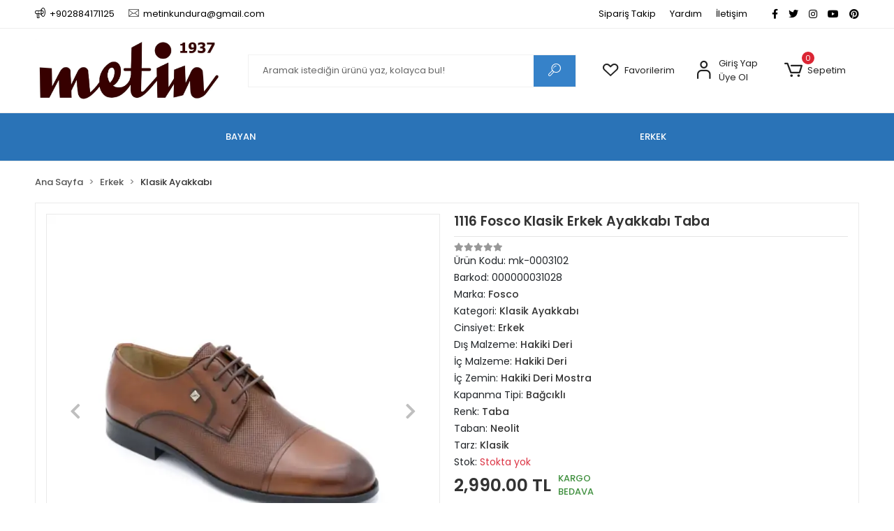

--- FILE ---
content_type: text/html; charset=UTF-8
request_url: https://www.metinkundura.com/1116-fosco-klasik-erkek-ayakkabi-taba
body_size: 15213
content:
<!DOCTYPE html><html lang="tr"><head><meta http-equiv="X-UA-Compatible" content="IE=edge" /><meta http-equiv="Content-Type" content="text/html; charset=utf-8"/><meta name='viewport' content='width=device-width, user-scalable=yes'><link rel="preconnect" href="https://percdn.com/"/><link rel="dns-prefetch" href="https://percdn.com/"/><link rel="icon" href="https://percdn.com/f/211124/cDhLVUoyVXo4clZ3ZUdFOVU1NG5hQT09/images/logo/favicon-781349.webp" /><link rel="stylesheet" type="text/css" href="https://www.metinkundura.com/template/smart/default/assets/plugins/bootstrap.soft.min.css?v=1661412851" /><link rel="stylesheet" type="text/css" href="https://www.metinkundura.com/template/smart/default/assets/style.min.css?v=1769123250" /><title>1116 Fosco Klasik Erkek Ayakkabı Taba</title><meta name="description" content="1116 Fosco Klasik Erkek Ayakkabı Taba sadece  TL mağazamızda bulabilirsiniz...," /><link href="https://www.metinkundura.com/1116-fosco-klasik-erkek-ayakkabi-taba" rel="canonical" /><meta property="og:title" content="1116 Fosco Klasik Erkek Ayakkabı Taba" /><meta property="og:site_name" content="metinkundura.com" /><meta property="og:type" content="product" /><meta property="og:url" content="https://www.metinkundura.com/1116-fosco-klasik-erkek-ayakkabi-taba" /><meta property="og:keywords" content="1116 Fosco Klasik Erkek Ayakkabı Taba sadece  TL mağazamızda bulabilirsiniz...," /><meta property="og:description" content="1116 Fosco Klasik Erkek Ayakkabı Taba sadece  TL mağazamızda bulabilirsiniz...," /><meta property="og:image" content="https://percdn.com/f/211124/cDhLVUpHVTArYkI4Tmk4Z0dNOXJKYjhQSVl5OA/images/urunler/63d94fd1a737563d94fd1a7377.png" /><meta property="og:image:width" content="700" /><meta property="og:image:height" content="700" /><link rel="preconnect" href="https://fonts.googleapis.com"><link rel="preconnect" href="https://fonts.gstatic.com" crossorigin><style type="text/css">
        body {
            font-family: 'Poppins', sans-serif;
        }
        :root{
            --body-bg:#ffffff;
            --menu-bg-color: #2a73b7;
            --menu-color: #ffffff;
            --menu-color-hover: #ffffff;
            --main-color: #3682c9;
            --main-color2: #2a73b7;
            --header-top-color: #000000;
            --header-top-color-hover: #2a73b7;
            --add-cart-list: #ffffff;
            --add-cart-list-hover: #ffffff;
            --add-cart-list-bg: #1c7ad2;
            --add-cart-list-bg-hover: #2a73b7;
            --buy-now: #fafafa;
            --buy-now-bg: #949494;
            --buy-now-hover: #ffffff;
            --buy-now-bg-hover: #747272;
            --add-cart-detail:#ffffff;
            --add-cart-detail-bg:#1c7ad2;
            --add-cart-detail-hover:#ffffff;
            --add-cart-detail-bg-hover:#2a73b7;
            --complete-payment:#ffffff;
            --complete-payment-bg:#4dc761;
            --complete-payment-hover:#ffffff;
            --complete-payment-bg-hover:#3aa14b;
            --transition-time: .4s ease-out;
        };
        
    </style><link rel="stylesheet" type="text/css" href="https://www.metinkundura.com/theme/___discovery/assets/style.css?v=1654677434" /><style type="text/css">
                            @media(min-width:1240px){
                .container,
                .container-sm,
                .container-md,
                .container-lg,
                .container-xl {
                    max-width: 1200px !important;
                    width: 97%;
                }
            }
            </style><script type="application/ld+json">{"@context":"https:\/\/schema.org","@type":"Website","url":"https:\/\/www.metinkundura.com","name":"Metin Kundura","potentialAction":{"@type":"SearchAction","target":"https:\/\/www.metinkundura.com\/arama?k={search_term_string}","query-input":"required name=search_term_string"}}</script><script type="application/ld+json">{"@context":"https:\/\/schema.org","@type":"Store","name":"Metin Kundura","url":"https:\/\/www.metinkundura.com","logo":"https:\/\/percdn.com\/f\/211124\/cDhLVUoyVXA3TFZ3ZUdFOVU1NG5hQT09\/images\/logo\/logo-361244.webp","image":"https:\/\/percdn.com\/f\/211124\/cDhLVUoyVXA3TFZ3ZUdFOVU1NG5hQT09\/images\/logo\/logo-361244.webp","address":"Yılmaz Mahallesi, Tulumba Caddesi 27\/A\n39750\nLüleburgaz"}</script><script type="application/ld+json">{"@context":"https:\/\/schema.org\/","@type":"Product","name":"1116 Fosco Klasik Erkek Ayakkabı Taba","image":["https:\/\/percdn.com\/f\/211124\/cDhLVUoyVTArYkI4Tmk4Z0dNOXJKYjhQSVl5OA\/images\/urunler\/63d94fd1a737563d94fd1a7377.webp","https:\/\/percdn.com\/f\/211124\/cDhLVUoyVTArYkI4Tmk4Z0dNOXJKYjhQSVl5OA\/images\/urunler\/63d94fd28c76463d94fd28c766.webp"],"description":"1116 Fosco Klasik Erkek Ayakkabı Taba sadece  TL mağazamızda bulabilirsiniz...,","productId":"475","mpn":"mk-0003102","gtin":"000000031028","sku":"mk-0003102","brand":{"@type":"Brand","name":"Fosco"},"offers":{"@type":"Offer","priceCurrency":"try","price":"2990.00","itemCondition":"https:\/\/schema.org\/NewCondition","availability":"https:\/\/schema.org\/OutOfStock","priceValidUntil":"","seller":{"@type":"Organization","name":"Metin Kundura"},"url":"https:\/\/www.metinkundura.com\/1116-fosco-klasik-erkek-ayakkabi-taba"}}</script><meta name="google-site-verification" content="TOpgDkZvRUBS9cEV3yLg20uG6tfxrn6_XH7CLvfF7e4" /><meta name="facebook-domain-verification" content="f94daqgm00pzw1rsygn4xecrn54mko" /><meta name="yandex-verification" content="f912d62ef8fb6e2c" /><meta name="msvalidate.01" content="A56AA1B381A20703462DB923D140338A" /><meta name="p:domain_verify" content="6496-9578-7657" /><!-- Global site tag (gtag.js) --><script async src="https://www.googletagmanager.com/gtag/js?id=UA-116132946-1"></script><script>
                var google_tag_defined = true;
                window.dataLayer = window.dataLayer || [];
                function gtag(){dataLayer.push(arguments);}
                gtag('js', new Date());
                                                gtag('config', 'UA-116132946-1');
                                                gtag('config', 'G-7EXVE3CSEY');
                                                            </script><!-- Yandex.Metrika counter --><script type="text/javascript" >
                    (function(m,e,t,r,i,k,a){m[i]=m[i]||function(){(m[i].a=m[i].a||[]).push(arguments)};
                        m[i].l=1*new Date();k=e.createElement(t),a=e.getElementsByTagName(t)[0],k.async=1,k.src=r,a.parentNode.insertBefore(k,a)})
                    (window, document, "script", "https://mc.yandex.ru/metrika/tag.js", "ym");

                    ym(90090466, "init", {
                        clickmap:true,
                        trackLinks:true,
                        accurateTrackBounce:true,
                        ecommerce:"dataLayer"
                    });
                </script><noscript><div><img src="https://mc.yandex.ru/watch/90090466" style="position:absolute; left:-9999px;" alt="" /></div></noscript><!-- /Yandex.Metrika counter --><meta name="google-site-verification" content="TOpgDkZvRUBS9cEV3yLg20uG6tfxrn6_XH7CLvfF7e4" /></head><body class="product-body "><section class="pattern-group pattern-group-t-0 pattern-group-p-product "><div class="no-container"><div class="pattern-group-body"><div class="p-g-b-c-wrapper"><div class="p-g-b-c-inner"><div class="p-g-mod p-g-mod-t-28 p-g-mod-header  p-g-mod-trans   "><div class="p-g-mod-body  p-g-mod-body-p-0  "><header class="desktop"><section class="h-contact"><div class="container"><div class="row"><div class="col-md-5"><div class="info"><a href="tel:+902884171125" class="item pl-0"><i class="coreicon-megaphone"></i><span>
                                    +902884171125
                                </span></a><a href="/cdn-cgi/l/email-protection#741911001d1a1f011a10010615341319151d185a171b19" class="item"><i class="coreicon-envelope-1"></i><span>
                                    <span class="__cf_email__" data-cfemail="c1aca4b5a8afaab4afa5b4b3a081a6aca0a8adefa2aeac">[email&#160;protected]</span>
                                </span></a></div></div><div class="col-md-7"><div class="social-media float-right"><a href="https://www.facebook.com/metin1937" class="fb" target="_blank"><i class="fab fa-facebook-f"></i></a><a href="https://twitter.com/MetinKundura?t=yarhmgCNSXEMLQyoN3e07A&amp;s=08" class="tw" target="_blank"><i class="fab fa-twitter"></i></a><a href="https://instagram.com/metinkundura?igshid=YmMyMTA2M2Y=" class="ins" target="_blank"><i class="fab fa-instagram"></i></a><a href="https://www.youtube.com" class="yt" target="_blank"><i class="fab fa-youtube"></i></a><a href="https://pin.it/3ZGCE0I" class="pnt" target="_blank"><i class="fab fa-pinterest"></i></a></div><div class="info float-right"><a href="https://www.metinkundura.com/siparis-takip-sid0" class="item">Sipariş Takip</a><a href="https://www.metinkundura.com/yardim" class="item">Yardım</a><a href="https://www.metinkundura.com/iletisim" class="item">İletişim</a></div><div class="clearfix"></div></div></div></div></section><section class="h-center"><div class="container"><div class="row"><div class="col-md-3"><div class="logo header-area"><a href="https://www.metinkundura.com" ><img src="https://percdn.com/f/211124/cDhLVUoyVXA3TFZ3ZUdFOVU1NG5hQT09/images/logo/logo-361244.webp" alt="" /></a></div></div><div class="col-md-5"><div class="header-area"><div class="search"><form action="https://www.metinkundura.com/arama" method="get" data-choose-action="redirect" data-smart-product-search-image><div class="input-box"><input type="text" name="k" class="form-control" placeholder="Aramak istediğin ürünü yaz, kolayca bul!"/></div><button type="submit" class="btn btn-orange btn-send"><i class="coreicon-search-1"></i></button></form></div></div></div><div class="col-md-4"><div class="header-area last"><div class="header-bar"><a class="bar-link bar-favorite" href="https://www.metinkundura.com/hesabim/favori-listem" ><span class="icon"><i class="coreicon-heart-empty"></i></span><span class="name">Favorilerim</span></a><div class="bar-link bar-user"><span class="icon"><i class="coreicon-user-5"></i></span><div class="link"><a href="https://www.metinkundura.com/uye-giris"><span class="name">Giriş Yap</span></a><a href="https://www.metinkundura.com/uye-ol"><span class="name">Üye Ol</span></a></div></div><div class="dropdown header-cart-hover"><a class="bar-link bar-cart" href="https://www.metinkundura.com/sepet" id="console-menu-3" role="button"><span class="icon"><i class="coreicon-cart-2"></i><span class="count" data-cart-quantity>0</span></span><span class="name">Sepetim</span></a><div class="dropdown-menu" aria-labelledby="console-menu-3"><div class="top-header"><span class="title">
                                                Sepetim 
                                                <span class="count2" data-cart-quantity>0 </span><span class="count2-description">Ürün</span></span></div><div class="products" data-cart-products></div><div class="summary" data-cart-summary></div></div></div></div></div></div></div></div></section><section class="menu"><div class="container"><div class="row"><div class="col-md-12"><div class="mega-menu side"><ul class="navbar-nav"><li class="nav-item dropdown"><a class="nav-link dropdown-toggle" href="https://www.metinkundura.com/bayan" id="mega-menu-1" data-parent-id="1" role="button"><span class="under-category">BAYAN</span></a><div class="dropdown-menu" aria-labelledby="mega-menu-1"><div class="mega-menu-container"><div class="container-fluid" ><div class="row"><div class="col-md-12"><div class="row h-100"><div class="col"><div class="sub-cat"><a class="sub-title" data-parent-id="1" data-id="2" href="https://www.metinkundura.com/gunluk-ayakkabi">
                                                                               Günlük Ayakkabı
                                                                            </a><ul></ul></div><div class="sub-cat"><a class="sub-title" data-parent-id="1" data-id="5" href="https://www.metinkundura.com/bot">
                                                                               Bot
                                                                            </a><ul></ul></div><div class="sub-cat"><a class="sub-title" data-parent-id="1" data-id="8" href="https://www.metinkundura.com/gelinlik-ayakkabi">
                                                                               Gelinlik Ayakkabı
                                                                            </a><ul></ul></div></div><div class="col"><div class="sub-cat"><a class="sub-title" data-parent-id="1" data-id="3" href="https://www.metinkundura.com/klasik-ayakkabi">
                                                                               Klasik Ayakkabı
                                                                            </a><ul></ul></div><div class="sub-cat"><a class="sub-title" data-parent-id="1" data-id="6" href="https://www.metinkundura.com/spor-ayakkabi">
                                                                               Spor Ayakkabı
                                                                            </a><ul></ul></div><div class="sub-cat"><a class="sub-title" data-parent-id="1" data-id="18" href="https://www.metinkundura.com/babet">
                                                                               Babet
                                                                            </a><ul></ul></div></div><div class="col"><div class="sub-cat"><a class="sub-title" data-parent-id="1" data-id="4" href="https://www.metinkundura.com/comford-ayakkabi">
                                                                               Comford Ayakkabı
                                                                            </a><ul></ul></div><div class="sub-cat"><a class="sub-title" data-parent-id="1" data-id="7" href="https://www.metinkundura.com/sandalet-ve-terlik">
                                                                               Sandalet Ve Terlik
                                                                            </a><ul></ul></div></div></div></div></div></div></div></div></li><li class="nav-item dropdown"><a class="nav-link dropdown-toggle" href="https://www.metinkundura.com/erkek" id="mega-menu-9" data-parent-id="9" role="button"><span class="under-category">ERKEK</span></a><div class="dropdown-menu" aria-labelledby="mega-menu-9"><div class="mega-menu-container"><div class="container-fluid" ><div class="row"><div class="col-md-12"><div class="row h-100"><div class="col"><div class="sub-cat"><a class="sub-title" data-parent-id="9" data-id="10" href="https://www.metinkundura.com/klasik-ayakkabi-4360">
                                                                               Klasik Ayakkabı
                                                                            </a><ul></ul></div><div class="sub-cat"><a class="sub-title" data-parent-id="9" data-id="13" href="https://www.metinkundura.com/comford-ayakkabi-1551">
                                                                               Comford Ayakkabı
                                                                            </a><ul></ul></div><div class="sub-cat"><a class="sub-title" data-parent-id="9" data-id="19" href="https://www.metinkundura.com/comfort-ayakkabi">
                                                                               Comfort Ayakkabı
                                                                            </a><ul></ul></div></div><div class="col"><div class="sub-cat"><a class="sub-title" data-parent-id="9" data-id="11" href="https://www.metinkundura.com/gunluk-ayakkabi-2943">
                                                                               Günlük Ayakkabı
                                                                            </a><ul></ul></div><div class="sub-cat"><a class="sub-title" data-parent-id="9" data-id="14" href="https://www.metinkundura.com/spor-ayakkabi-963">
                                                                               Spor Ayakkabı
                                                                            </a><ul></ul></div></div><div class="col"><div class="sub-cat"><a class="sub-title" data-parent-id="9" data-id="12" href="https://www.metinkundura.com/bot-3664">
                                                                               Bot
                                                                            </a><ul></ul></div><div class="sub-cat"><a class="sub-title" data-parent-id="9" data-id="15" href="https://www.metinkundura.com/sandalet-ve-terlik-696">
                                                                               Sandalet Ve Terlik
                                                                            </a><ul></ul></div></div></div></div></div></div></div></div></li></ul></div></div></div></div></section></header><header class="mobile"><div class="op-black"></div><div class="left"><a href="javascript:;" class="icon-group ml-1 btn-sidebar-menu"><i class="fas fa-align-right"></i></a><a href="javascript:;" class="icon-group ml-1 btn-sidebar-menu ml-2"><i class="coreicon-search-1"></i></a></div><div class="center"><div class="logo"><a href="https://www.metinkundura.com"><img src="https://percdn.com/f/211124/cDhLVUoyVXA3TFZ3ZUdFOVU1NG5hQT09/images/logo/mobil-logo-151466.webp" alt="" /></a></div></div><div class="right"><a href="https://www.metinkundura.com/sepet" class="icon-group mr-3"><i class="coreicon-basket-2"></i><span class="badge" data-cart-quantity>0</span></a><a href="javascript:;" class="icon-group mr-1 btn-sidebar-user"><i class="coreicon-user-5"></i></a></div><div class="clearfix"></div><nav class="sidebar-menu"><section class="mobile-search"><form action="https://www.metinkundura.com/arama" method="get"><div class="input-box"><input type="text" name="k" class="form-control" placeholder="Ara.." /></div><button type="submit" class="btn btn-orange btn-send"><i class="coreicon-search-1"></i></button></form><div class="clearfix"></div></section><div class="scrollbar"><div class="categories"><ul><li class="sc-1"><a href="javascript:;" class="btn-categories-show" data-id="1"><span class="name float-left">Bayan</span><span class="icon float-right"><i class="fas fa-angle-right"></i></span><div class="clearfix"></div></a><ul class="multi categories-list-1"><li class="sc-1-all"><a href="https://www.metinkundura.com/bayan"><span class="name float-left">
                            Tüm
                            Bayan</span><div class="clearfix"></div></a></li><li class="sc-2"><a href="https://www.metinkundura.com/gunluk-ayakkabi" data-id="2"><span class="name ">Günlük Ayakkabı</span><div class="clearfix"></div></a></li><li class="sc-3"><a href="https://www.metinkundura.com/klasik-ayakkabi" data-id="3"><span class="name ">Klasik Ayakkabı</span><div class="clearfix"></div></a></li><li class="sc-4"><a href="https://www.metinkundura.com/comford-ayakkabi" data-id="4"><span class="name ">Comford Ayakkabı</span><div class="clearfix"></div></a></li><li class="sc-5"><a href="https://www.metinkundura.com/bot" data-id="5"><span class="name ">Bot</span><div class="clearfix"></div></a></li><li class="sc-6"><a href="https://www.metinkundura.com/spor-ayakkabi" data-id="6"><span class="name ">Spor Ayakkabı</span><div class="clearfix"></div></a></li><li class="sc-7"><a href="https://www.metinkundura.com/sandalet-ve-terlik" data-id="7"><span class="name ">Sandalet Ve Terlik</span><div class="clearfix"></div></a></li><li class="sc-8"><a href="https://www.metinkundura.com/gelinlik-ayakkabi" data-id="8"><span class="name ">Gelinlik Ayakkabı</span><div class="clearfix"></div></a></li><li class="sc-18"><a href="https://www.metinkundura.com/babet" data-id="18"><span class="name ">Babet</span><div class="clearfix"></div></a></li></ul></li><li class="sc-9"><a href="javascript:;" class="btn-categories-show" data-id="9"><span class="name float-left">Erkek</span><span class="icon float-right"><i class="fas fa-angle-right"></i></span><div class="clearfix"></div></a><ul class="multi categories-list-9"><li class="sc-9-all"><a href="https://www.metinkundura.com/erkek"><span class="name float-left">
                            Tüm
                            Erkek</span><div class="clearfix"></div></a></li><li class="sc-10"><a href="https://www.metinkundura.com/klasik-ayakkabi-4360" data-id="10"><span class="name ">Klasik Ayakkabı</span><div class="clearfix"></div></a></li><li class="sc-11"><a href="https://www.metinkundura.com/gunluk-ayakkabi-2943" data-id="11"><span class="name ">Günlük Ayakkabı</span><div class="clearfix"></div></a></li><li class="sc-12"><a href="https://www.metinkundura.com/bot-3664" data-id="12"><span class="name ">Bot</span><div class="clearfix"></div></a></li><li class="sc-13"><a href="https://www.metinkundura.com/comford-ayakkabi-1551" data-id="13"><span class="name ">Comford Ayakkabı</span><div class="clearfix"></div></a></li><li class="sc-14"><a href="https://www.metinkundura.com/spor-ayakkabi-963" data-id="14"><span class="name ">Spor Ayakkabı</span><div class="clearfix"></div></a></li><li class="sc-15"><a href="https://www.metinkundura.com/sandalet-ve-terlik-696" data-id="15"><span class="name ">Sandalet Ve Terlik</span><div class="clearfix"></div></a></li><li class="sc-19"><a href="https://www.metinkundura.com/comfort-ayakkabi" data-id="19"><span class="name ">Comfort Ayakkabı</span><div class="clearfix"></div></a></li></ul></li></ul></div></div></nav><nav class="sidebar-user"><div class="title">
                Hesabım
                <a href="javascript:;" class="btn-sidebar-user btn-close"><i class="fas fa-times-circle"></i></a></div><div class="scrollbar"><div class="login-menu"><a href="https://www.metinkundura.com/uye-giris"><i class="coreicon-user-5"></i> Giriş Yap</a><a href="https://www.metinkundura.com/uye-ol"><i class="coreicon-user-5"></i> Üye Ol</a><a href="https://www.metinkundura.com/uye-giris?sayfa=sifre"><i class="coreicon-user-5"></i>Şifremi Unuttum</a></div><div class="title-alt">
                    Müşteri Hizmetleri
                </div><div class="footer-links"><ul><li><a href="javascript:;"><i class="coreicon-megaphone mr-2"></i>
                                +902884171125
                            </a></li><li><a href="/cdn-cgi/l/email-protection#9ff2faebf6f1f4eaf1fbeaedfedff8f2fef6f3b1fcf0f2"><i class="coreicon-envelope-1 mr-2"></i><span>
                                    <span class="__cf_email__" data-cfemail="711c1405181f1a041f1504031031161c10181d5f121e1c">[email&#160;protected]</span>
                                </span></a></li></ul></div><div class="title-alt">
                    Diğer
                </div><div class="footer-links"><ul><li><a href="https://www.metinkundura.com/hakkimizda">
                                    Hakkımızda
                                </a></li><li><a href="https://www.metinkundura.com/gizlilik-sozlesmesi">
                                    Gizlilik Sözleşmesi
                                </a></li><li><a href="https://www.metinkundura.com/kullanici-sozlesmesi">
                                    Kullanıcı Sözleşmesi
                                </a></li><li><a href="https://www.metinkundura.com/iletisim">
                                    İletişim
                                </a></li><li><a href="https://www.metinkundura.com/sss-sid0">
                                    Sıkça Sorulan Sorular
                                </a></li><li><a href="https://www.metinkundura.com/siparis-takip-sid0">
                                    Sipariş Takip
                                </a></li><li><a href="https://www.metinkundura.com/havale-bildirim-sid0">
                                    Havale Bildirimleri
                                </a></li></ul></div></div></nav></header><div class="mobile-header-space"></div></div></div></div></div></div></div></section><section class="pattern-group pattern-group-t-0 pattern-group-p-product "><div class="container"><div class="pattern-group-body"><div class="row"><div class="col-list col-0 d-none col-sm-0 d-sm-none col-md-12 d-md-block col-lg-12 d-lg-block col-xl-12 d-xl-block p-g-b-c-0"><div class="p-g-b-c-wrapper"><div class="p-g-b-c-inner"><div class="p-g-mod p-g-mod-t-27 p-g-mod-breadcrumb  p-g-mod-trans   "><div class="p-g-mod-body  p-g-mod-body-p-0  "><nav aria-label="breadcrumb" class="breadcrumb-wrapper"><ol class="breadcrumb" itemscope itemtype="http://schema.org/BreadcrumbList"><li class="breadcrumb-item" itemprop="itemListElement" itemscope itemtype="http://schema.org/ListItem"><a itemprop="item" href="https://www.metinkundura.com"><span itemprop='name'>Ana Sayfa</span><meta itemprop="position" content="1" /></a></li><li class="breadcrumb-item" itemprop="itemListElement" itemscope itemtype="http://schema.org/ListItem"><a itemprop="item" href="https://www.metinkundura.com/erkek"><span itemprop='name'>Erkek</span><meta itemprop="position" content="2" /></a></li><li class="breadcrumb-item" itemprop="itemListElement" itemscope itemtype="http://schema.org/ListItem"><a itemprop="item" href="https://www.metinkundura.com/klasik-ayakkabi-4360"><span itemprop='name'>Klasik Ayakkabı</span><meta itemprop="position" content="3" /></a></li></ol></nav></div></div></div></div></div></div></div></div></section><section class="pattern-group pattern-group-t-0 pattern-group-p-product "><div class="container"><div class="pattern-group-body"><div class="row"><div class="col-list col-12 d-block col-sm-12 d-sm-block col-md-12 d-md-block col-lg-12 d-lg-block col-xl-12 d-xl-block p-g-b-c-0"><div class="p-g-b-c-wrapper"><div class="p-g-b-c-inner"><div class="p-g-mod p-g-mod-t-13 p-g-mod-base-content   "><div class="p-g-mod-body  "><div class="product-profile-1" data-product-id="475"><div class="row"><div class="col-lg-6"><div id="product-profile-carousel-475" class="carousel slide ppc-ctype-1" data-ride="carousel"><div class="carousel-outer"><div class="carousel-inner"><div class="carousel-item active"><a href="https://percdn.com/f/211124/cDhLVUoyVTArYkI4Tm53Z0hzOXBiZlJlYmNFPQ/images/urunler/63d94fd1a737563d94fd1a7377.webp" data-fancybox="images" data-caption="1116 Fosco Klasik Erkek Ayakkabı Taba"><img class="img-auto lazy-load " data-src="https://percdn.com/f/211124/cDhLVUoyVTArYkI4Tmk4Z0dNOXJKYjhQSVl5OA/images/urunler/63d94fd1a737563d94fd1a7377.webp" alt="1116 Fosco Klasik Erkek Ayakkabı Taba"  src="[data-uri]"></a></div><div class="carousel-item "><a href="https://percdn.com/f/211124/cDhLVUoyVTArYkI4Tm53Z0hzOXBiZlJlYmNFPQ/images/urunler/63d94fd28c76463d94fd28c766.webp" data-fancybox="images" data-caption="1116 Fosco Klasik Erkek Ayakkabı Taba"><img class="img-auto lazy-load " data-src="https://percdn.com/f/211124/cDhLVUoyVTArYkI4Tmk4Z0dNOXJKYjhQSVl5OA/images/urunler/63d94fd28c76463d94fd28c766.webp" alt="1116 Fosco Klasik Erkek Ayakkabı Taba"  src="[data-uri]"></a></div></div><a class="carousel-control-prev" href="#product-profile-carousel-475" role="button" data-slide="prev"><i class="fa fa-chevron-left"></i></a><a class="carousel-control-next" href="#product-profile-carousel-475" role="button" data-slide="next"><i class="fa fa-chevron-right"></i></a></div><ol class="carousel-indicators"><li data-target="#product-profile-carousel-475" 
                    data-slide-to="0" class="active"><img class="img-auto lazy-load d-block w-100" data-src="https://percdn.com/f/211124/cDhLVUoyVTArYkI4Tmk4Z0hzOXJKYmtQSVl5OA/images/urunler/63d94fd1a737563d94fd1a7377.webp" alt="1116 Fosco Klasik Erkek Ayakkabı Taba"  src="[data-uri]"></li><li data-target="#product-profile-carousel-475" 
                    data-slide-to="1" class=""><img class="img-auto lazy-load d-block w-100" data-src="https://percdn.com/f/211124/cDhLVUoyVTArYkI4Tmk4Z0hzOXJKYmtQSVl5OA/images/urunler/63d94fd28c76463d94fd28c766.webp" alt="1116 Fosco Klasik Erkek Ayakkabı Taba"  src="[data-uri]"></li></ol></div></div><div class="col-lg-6"><h1 class="title">1116 Fosco Klasik Erkek Ayakkabı Taba</h1><ul class="product-profile-info"><li><div class="product-reviews"><div class="stars"><span class="star "><i class="fa fa-star"></i></span><span class="star "><i class="fa fa-star"></i></span><span class="star "><i class="fa fa-star"></i></span><span class="star "><i class="fa fa-star"></i></span><span class="star "><i class="fa fa-star"></i></span></div></div></li><li>
                            Ürün Kodu: <span class="value">mk-0003102</span></li><li>
                            Barkod: <span class="value">000000031028</span></li><li>
                            Marka: 
                            <a href="https://www.metinkundura.com/fosco" title="Fosco"><span class="value">Fosco</span></a></li><li>
                            Kategori: 
                            <a href="https://www.metinkundura.com/klasik-ayakkabi-4360" title="Klasik Ayakkabı"><span class="value">Klasik Ayakkabı</span></a></li><li>
                                    Cinsiyet: 
                                                                                                                    <a href="https://www.metinkundura.com/tumu-c-0?filtreler[12][]=143"><span class="value">Erkek</span></a></li><li>
                                    Dış Malzeme: 
                                                                                                                    <a href="https://www.metinkundura.com/tumu-c-0?filtreler[3][]=3"><span class="value">Hakiki Deri</span></a></li><li>
                                    İç Malzeme: 
                                                                                                                    <a href="https://www.metinkundura.com/tumu-c-0?filtreler[4][]=4"><span class="value">Hakiki Deri</span></a></li><li>
                                    İç Zemin: 
                                                                                                                    <a href="https://www.metinkundura.com/tumu-c-0?filtreler[9][]=89"><span class="value">Hakiki Deri Mostra</span></a></li><li>
                                    Kapanma Tipi: 
                                                                                                                    <a href="https://www.metinkundura.com/tumu-c-0?filtreler[6][]=30"><span class="value">Bağcıklı</span></a></li><li>
                                    Renk: 
                                                                                                                    <a href="https://www.metinkundura.com/tumu-c-0?filtreler[8][]=9"><span class="value">Taba</span></a></li><li>
                                    Taban: 
                                                                                                                    <a href="https://www.metinkundura.com/tumu-c-0?filtreler[2][]=15"><span class="value">Neolit</span></a></li><li>
                                    Tarz: 
                                                                                                                    <a href="https://www.metinkundura.com/tumu-c-0?filtreler[1][]=87"><span class="value">Klasik</span></a></li><li>
                            Stok: 
                            <span class="value"><span class="text-danger">Stokta yok</span></span></li><li><div class="product-price-group"><div class="prices"><div class="sale-price sale-variant-price ">
                                    2,990.00 TL
                                </div></div><div class="free-cargo-badge">KARGO BEDAVA</div></div></li><div class="product-transfer-discount mt-2 mb-2">
                            Havale/EFT ile <strong class="sale-eft-price">2,840.50 TL</strong></div><div class="product-rate"></div></ul><div class="alert alert-danger mt-2">
                        Ürün stokta bulunmamaktadır.
                    </div><div class="product-favourite" data-favourite-product-id="475"><a href="javascript:;" class="d-block add-favorite" 
        onclick="userProductFavourite('add', 475)"><i class="far fa-heart"></i>
        Favorilerime ekle
    </a><a href="javascript:;" class="d-none remove-favorite" 
        onclick="userProductFavourite('remove', 475)"><i class="fa fa-heart"></i>
        Favorilerimden çıkar
    </a></div><div class="product-badges"><div class="p-badge shipping-fast"><i class="fas fa-shipping-fast"></i><span>Hızlı Gönderi</span></div><div class="p-badge door-payment"><i class="fas fa-shield-alt"></i><span>Güvenli Alışveriş</span></div><div class="p-badge credit-card"><i class="fas fa-retweet"></i><span>İade ve Değişim</span></div></div><div class="social-share-special"></div></div></div></div></div></div></div></div></div></div></div></div></section><section class="pattern-group pattern-group-t-0 pattern-group-p-product "><div class="container"><div class="pattern-group-body"><div class="row"><div class="col-list col-12 d-block col-sm-12 d-sm-block col-md-12 d-md-block col-lg-12 d-lg-block col-xl-12 d-xl-block p-g-b-c-0"><div class="p-g-b-c-wrapper"><div class="p-g-b-c-inner"><div class="p-g-mod p-g-mod-t-74 p-g-mod-base-content   "><div class="p-g-mod-body  p-g-mod-body-p-0  "><div class="product-customer-actions"><div class="action favourite" data-favourite-product-id="475"><a href="javascript:;"
               class="button d-block add-favorite"
               onclick="userProductFavourite('add', 475)"><i class="far fa-heart"></i><span>Favorilerime Ekle</span></a><a href="javascript:;"
               class="button d-none remove-favorite"
               onclick="userProductFavourite('remove', 475)"><i class="fa fa-heart"></i><span>Favorilerimden Çıkar</span></a></div><div class="action recommend"><a href="javascript:;" class="button"
               onclick="visitorProductRecommend(475)"><i class="far fa-envelope"></i><span>Tavsiye Et</span></a></div><div class="action comment"><a href="javascript:;" class="button"
               data-toggle="tooltip" data-placement="bottom" title="Ürünle ilgili görüşlerini yaz"
               onclick="userProductComment(475)"><i class="far fa-comment-dots"></i><span>Yorum Yaz</span></a></div><div class="action compare"><a href="javascript:;" class="button"
               data-toggle="tooltip" data-placement="bottom" title="Karşılaştırma listenize ekleyin"
               onclick="preCompareList(475)"><i class="fas fa-exchange-alt"></i><span>Karşılaştır</span><span data-compare-list-count></span></a></div><div class="action quantity-alert " data-user-product-quantity-alert="475"><a href="javascript:;"
               data-toggle="tooltip" data-placement="bottom"
               title="Ürün stoklara girdiğinde e-posta bilgilendirileceksiniz"
               class="button"
               onclick="userProductQuantityAlert(475, 'add')"><i class="far fa-bell"></i><span>Gelince Haber Ver</span></a></div><div class="action phone-request"><a href="javascript:;" class="button"
               data-toggle="tooltip" data-placement="bottom" title="Telefonla sipariş talebi"
               onclick="phoneOrderRequest(475)"><i class="fas fa-phone-alt"></i><span>Telefonla Sipariş</span></a></div><div class="action product-suggestion"><a href="javascript:;" class="button"
               data-toggle="tooltip" data-placement="bottom" title="Ürün ile ilgili önerilerde bulunabilirsiniz"
               onclick="productSuggestion(475)"><i class="far fa-flag"></i><span>Ürün Önerileri</span></a></div></div></div></div></div></div></div></div></div></div></section><section class="pattern-group pattern-group-t-1 pattern-group-p-product product-details-tab-product-details-tab-colorful"><div class="container"><div class="pattern-group-body"><div class="p-g-tab-wrapper p-g-tab-direction-0"><div class="p-g-t-nav"><ul class="nav" role="tablist"><li class="nav-item" role="presentation"><a class="nav-link  active "                                                 id="p-g-nav-54-0-tab" data-toggle="pill" href="#p-g-nav-54-0"
                                                role="tab" aria-controls="p-g-nav-54-0" aria-selected="true"><span>Ürün Açıklaması</span></a></li><li class="nav-item" role="presentation"><a class="nav-link "                                                 id="p-g-nav-54-1-tab" data-toggle="pill" href="#p-g-nav-54-1"
                                                role="tab" aria-controls="p-g-nav-54-1" aria-selected="true"><span>Garanti ve Teslimat</span></a></li><li class="nav-item" role="presentation"><a class="nav-link " onclick="loadPatternGroupCol('p-g-nav-54-2', '54', '2')"                                                id="p-g-nav-54-2-tab" data-toggle="pill" href="#p-g-nav-54-2"
                                                role="tab" aria-controls="p-g-nav-54-2" aria-selected="true"><span>Taksit Seçenekleri</span></a></li><li class="nav-item" role="presentation"><a class="nav-link " onclick="loadPatternGroupCol('p-g-nav-54-3', '54', '3')"                                                id="p-g-nav-54-3-tab" data-toggle="pill" href="#p-g-nav-54-3"
                                                role="tab" aria-controls="p-g-nav-54-3" aria-selected="true"><span>Yorumlar</span></a></li></ul></div><div class="tab-content"><div class="tab-pane show active  p-g-b-c-0" id="p-g-nav-54-0" role="tabpanel" aria-labelledby="p-g-nav-54-0-tab"><div class="p-g-b-c-wrapper"><div class="p-g-b-c-inner" ><div class="p-g-mod p-g-mod-t-48 p-g-mod-product-det   "><div class="p-g-mod-body  "><div class="raw-content"><table class="table table-striped table-bordered table-attributes"><tbody><tr><td><strong>Cinsiyet</strong></td><td><a href="https://www.metinkundura.com/tumu-c-0?filtreler[12][]=143">Erkek</a></td></tr><tr><td><strong>Dış Malzeme</strong></td><td><a href="https://www.metinkundura.com/tumu-c-0?filtreler[3][]=3">Hakiki Deri</a></td></tr><tr><td><strong>İç Malzeme</strong></td><td><a href="https://www.metinkundura.com/tumu-c-0?filtreler[4][]=4">Hakiki Deri</a></td></tr><tr><td><strong>İç Zemin</strong></td><td><a href="https://www.metinkundura.com/tumu-c-0?filtreler[9][]=89">Hakiki Deri Mostra</a></td></tr><tr><td><strong>Kapanma Tipi</strong></td><td><a href="https://www.metinkundura.com/tumu-c-0?filtreler[6][]=30">Bağcıklı</a></td></tr><tr><td><strong>Renk</strong></td><td><a href="https://www.metinkundura.com/tumu-c-0?filtreler[8][]=9">Taba</a></td></tr><tr><td><strong>Taban</strong></td><td><a href="https://www.metinkundura.com/tumu-c-0?filtreler[2][]=15">Neolit</a></td></tr><tr><td><strong>Tarz</strong></td><td><a href="https://www.metinkundura.com/tumu-c-0?filtreler[1][]=87">Klasik</a></td></tr></tbody></table></div></div></div></div></div></div><div class="tab-pane p-g-b-c-1" id="p-g-nav-54-1" role="tabpanel" aria-labelledby="p-g-nav-54-1-tab"><div class="p-g-b-c-wrapper"><div class="p-g-b-c-inner" ><div class="p-g-mod p-g-mod-t-49 p-g-mod-product-det   "><div class="p-g-mod-body  "><div class="raw-content"><div>TESLİMAT</div><div>&nbsp;</div>
&Uuml;r&uuml;n&uuml; sipariş verdiğiniz g&uuml;n saat 16:00 ve &ouml;ncesi ise siparişiniz aynı g&uuml;n kargoya verilir.Ve ertesi g&uuml;n teslim edilir.<br /><br />
Eğer kargoyu saat 16:00`den sonra verdiyseniz &uuml;r&uuml;n&uuml;n&uuml;z&uuml;n stoklarda olması durumunda ertesi g&uuml;n kargolama yapılmaktadır.<br />
&nbsp;
    </div></div></div></div></div></div><div class="tab-pane p-g-b-c-2" id="p-g-nav-54-2" role="tabpanel" aria-labelledby="p-g-nav-54-2-tab"><div class="p-g-b-c-wrapper"><div class="p-g-b-c-inner" data-pattern-key="p-g-nav-54-2" data-pattern-loaded="false"></div></div></div><div class="tab-pane p-g-b-c-3" id="p-g-nav-54-3" role="tabpanel" aria-labelledby="p-g-nav-54-3-tab"><div class="p-g-b-c-wrapper"><div class="p-g-b-c-inner" data-pattern-key="p-g-nav-54-3" data-pattern-loaded="false"></div></div></div></div></div></div></div></section><section class="pattern-group pattern-group-t-0 pattern-group-p-product "><div class="container"><div class="pattern-group-body"><div class="row"><div class="col-list col-12 d-block col-sm-12 d-sm-block col-md-12 d-md-block col-lg-12 d-lg-block col-xl-12 d-xl-block p-g-b-c-0"><div class="p-g-b-c-wrapper"><div class="p-g-b-c-inner"><div class="p-g-mod p-g-mod-t-57 p-g-mod-showcase   "><div class="p-g-mod-header  p-g-mod-header-p-0 "><div class="p-g-m-h-info"><div class="p-g-m-h-i-title">
                            Benzer Ürünler
                        </div></div></div><div class="p-g-mod-body  p-g-mod-body-p-0  "><div class="owl-wrapper"><div class="owl-carousel custom-module-code-84"><div class="owl-carousel-item"><div class="card-product"><div class="card-product-inner"><div class="free-cargo-badge">KARGO BEDAVA</div><div class="image-wrapper"><a href="https://www.metinkundura.com/wst-7101-hakiki-deri-erkek-ayakkabi-siyah-eva" class="c-p-i-link" title="WST 7101 Hakiki Deri Erkek Ayakkabı Siyah Eva"><div class="image"><img class="img-auto lazy-load " data-src="https://percdn.com/f/211124/cDhLVUoyVTArYkI4Tmk4Z0hNOXJKYnNQSVl5OA/p/wst-7101-hakiki-deri-erkek-ayakkabi-siyah-eva-146600719-sw1200sh1200.webp" alt="WST 7101 Hakiki Deri Erkek Ayakkabı Siyah Eva" data-image-1="https://percdn.com/f/211124/cDhLVUoyVTArYkI4Tmk4Z0hNOXJKYnNQSVl5OA/p/wst-7101-hakiki-deri-erkek-ayakkabi-siyah-eva-146600719-sw1200sh1200.webp" data-image-2="https://percdn.com/f/211124/cDhLVUoyVTArYkI4Tmk4Z0hNOXJKYnNQSVl5OA/p/wst-7101-hakiki-deri-erkek-ayakkabi-siyah-eva-214757483-sw1200sh1200.webp" data-image-type="hover-image" src="[data-uri]"></div></a></div><a href="https://www.metinkundura.com/wst-7101-hakiki-deri-erkek-ayakkabi-siyah-eva" class="c-p-i-link" title="WST 7101 Hakiki Deri Erkek Ayakkabı Siyah Eva"><div class="product-reviews"><div class="stars"><span class="star "><i class="fa fa-star"></i></span><span class="star "><i class="fa fa-star"></i></span><span class="star "><i class="fa fa-star"></i></span><span class="star "><i class="fa fa-star"></i></span><span class="star "><i class="fa fa-star"></i></span></div></div><div class="title">
                WST 7101 Hakiki Deri Erkek Ayakkabı Siyah Eva
            </div><div class="card-product-content"></div><div class="price-group"><div class="prices"><div class="sale-price ">2,790.00 TL</div></div></div></a><div class="quantity" data-product-card-quantity="2621"><a href="javascript:;" class="btn btn-minus"
                    onclick="productQuantityBox(
                    'decrement',
                    'div[data-product-card-quantity=\'2621\']'
                    )"><i class="fas fa-minus"></i></a><input class="form-control" name="quantity" 
                    data-quantity-type="6" value="1"
                    onkeypress="return productQuantityBox(
                    'change',
                    'div[data-product-card-quantity=\'2621\']',
                    event)"/><a href="javascript:;" class="btn btn-plus"
                    onclick="productQuantityBox(
                    'increment',
                    'div[data-product-card-quantity=\'2621\']'
                    )"><i class="fas fa-plus"></i></a></div><div class="buttons"><a href="javascript:;" onclick="addCart(2621, 'card')"
                       class="btn btn-cart "><i class="coreicon-cart-2 mr-2"></i>
                       Sepete Ekle
                    </a></div></div></div></div><div class="owl-carousel-item"><div class="card-product"><div class="card-product-inner"><div class="free-cargo-badge">KARGO BEDAVA</div><div class="image-wrapper"><a href="https://www.metinkundura.com/wst-7101-hakiki-deri-erkek-ayakkabi-kahve-eva" class="c-p-i-link" title="WST 7101 Hakiki Deri Erkek Ayakkabı Kahve Eva"><div class="image"><img class="img-auto lazy-load " data-src="https://percdn.com/f/211124/cDhLVUoyVTArYkI4Tmk4Z0hNOXJKYnNQSVl5OA/p/wst-7101-hakiki-deri-erkek-ayakkabi-kahve-eva-112716321-sw1200sh1200.webp" alt="WST 7101 Hakiki Deri Erkek Ayakkabı Kahve Eva" data-image-1="https://percdn.com/f/211124/cDhLVUoyVTArYkI4Tmk4Z0hNOXJKYnNQSVl5OA/p/wst-7101-hakiki-deri-erkek-ayakkabi-kahve-eva-112716321-sw1200sh1200.webp" data-image-2="https://percdn.com/f/211124/cDhLVUoyVTArYkI4Tmk4Z0hNOXJKYnNQSVl5OA/p/wst-7101-hakiki-deri-erkek-ayakkabi-kahve-eva-234913943-sw1200sh1200.webp" data-image-type="hover-image" src="[data-uri]"></div></a></div><a href="https://www.metinkundura.com/wst-7101-hakiki-deri-erkek-ayakkabi-kahve-eva" class="c-p-i-link" title="WST 7101 Hakiki Deri Erkek Ayakkabı Kahve Eva"><div class="product-reviews"><div class="stars"><span class="star "><i class="fa fa-star"></i></span><span class="star "><i class="fa fa-star"></i></span><span class="star "><i class="fa fa-star"></i></span><span class="star "><i class="fa fa-star"></i></span><span class="star "><i class="fa fa-star"></i></span></div></div><div class="title">
                WST 7101 Hakiki Deri Erkek Ayakkabı Kahve Eva
            </div><div class="card-product-content"></div><div class="price-group"><div class="prices"><div class="sale-price ">2,790.00 TL</div></div></div></a><div class="quantity" data-product-card-quantity="2620"><a href="javascript:;" class="btn btn-minus"
                    onclick="productQuantityBox(
                    'decrement',
                    'div[data-product-card-quantity=\'2620\']'
                    )"><i class="fas fa-minus"></i></a><input class="form-control" name="quantity" 
                    data-quantity-type="6" value="1"
                    onkeypress="return productQuantityBox(
                    'change',
                    'div[data-product-card-quantity=\'2620\']',
                    event)"/><a href="javascript:;" class="btn btn-plus"
                    onclick="productQuantityBox(
                    'increment',
                    'div[data-product-card-quantity=\'2620\']'
                    )"><i class="fas fa-plus"></i></a></div><div class="buttons"><a href="javascript:;" onclick="addCart(2620, 'card')"
                       class="btn btn-cart "><i class="coreicon-cart-2 mr-2"></i>
                       Sepete Ekle
                    </a></div></div></div></div><div class="owl-carousel-item"><div class="card-product"><div class="card-product-inner"><div class="free-cargo-badge">KARGO BEDAVA</div><div class="image-wrapper"><a href="https://www.metinkundura.com/3130-fosco-hakiki-deri-erkek-ayakkabi-siyah-nubuk-eva" class="c-p-i-link" title="3130 Fosco Hakiki Deri Erkek Ayakkabı Siyah Nubuk Eva"><div class="image"><img class="img-auto lazy-load " data-src="https://percdn.com/f/211124/cDhLVUoyVTArYkI4Tmk4Z0hNOXJKYnNQSVl5OA/p/3130-fosco-hakiki-deri-erkek-ayakkabi-siyah-nubuk-eva-157426235-sw1200sh1200.webp" alt="3130 Fosco Hakiki Deri Erkek Ayakkabı Siyah Nubuk Eva" data-image-1="https://percdn.com/f/211124/cDhLVUoyVTArYkI4Tmk4Z0hNOXJKYnNQSVl5OA/p/3130-fosco-hakiki-deri-erkek-ayakkabi-siyah-nubuk-eva-157426235-sw1200sh1200.webp" data-image-2="https://percdn.com/f/211124/cDhLVUoyVTArYkI4Tmk4Z0hNOXJKYnNQSVl5OA/p/3130-fosco-hakiki-deri-erkek-ayakkabi-siyah-nubuk-eva-223403812-sw1200sh1200.webp" data-image-type="hover-image" src="[data-uri]"></div></a></div><a href="https://www.metinkundura.com/3130-fosco-hakiki-deri-erkek-ayakkabi-siyah-nubuk-eva" class="c-p-i-link" title="3130 Fosco Hakiki Deri Erkek Ayakkabı Siyah Nubuk Eva"><div class="product-reviews"><div class="stars"><span class="star "><i class="fa fa-star"></i></span><span class="star "><i class="fa fa-star"></i></span><span class="star "><i class="fa fa-star"></i></span><span class="star "><i class="fa fa-star"></i></span><span class="star "><i class="fa fa-star"></i></span></div></div><div class="title">
                3130 Fosco Hakiki Deri Erkek Ayakkabı Siyah Nubuk Eva
            </div><div class="card-product-content"></div><div class="price-group"><div class="prices"><div class="sale-price ">2,990.00 TL</div></div></div></a><div class="quantity" data-product-card-quantity="2619"><a href="javascript:;" class="btn btn-minus"
                    onclick="productQuantityBox(
                    'decrement',
                    'div[data-product-card-quantity=\'2619\']'
                    )"><i class="fas fa-minus"></i></a><input class="form-control" name="quantity" 
                    data-quantity-type="6" value="1"
                    onkeypress="return productQuantityBox(
                    'change',
                    'div[data-product-card-quantity=\'2619\']',
                    event)"/><a href="javascript:;" class="btn btn-plus"
                    onclick="productQuantityBox(
                    'increment',
                    'div[data-product-card-quantity=\'2619\']'
                    )"><i class="fas fa-plus"></i></a></div><div class="buttons"><a href="javascript:;" onclick="addCart(2619, 'card')"
                       class="btn btn-cart "><i class="coreicon-cart-2 mr-2"></i>
                       Sepete Ekle
                    </a></div></div></div></div><div class="owl-carousel-item"><div class="card-product"><div class="card-product-inner"><div class="free-cargo-badge">KARGO BEDAVA</div><div class="image-wrapper"><a href="https://www.metinkundura.com/2984-fosco-hakiki-deri-erkek-ayakkabi-taba-eva" class="c-p-i-link" title="2984 Fosco Hakiki Deri Erkek Ayakkabı Taba Eva"><div class="image"><img class="img-auto lazy-load " data-src="https://percdn.com/f/211124/cDhLVUoyVTArYkI4Tmk4Z0hNOXJKYnNQSVl5OA/p/2984-fosco-hakiki-deri-erkek-ayakkabi-taba-eva-125221330-sw1200sh1200.webp" alt="2984 Fosco Hakiki Deri Erkek Ayakkabı Taba Eva" data-image-1="https://percdn.com/f/211124/cDhLVUoyVTArYkI4Tmk4Z0hNOXJKYnNQSVl5OA/p/2984-fosco-hakiki-deri-erkek-ayakkabi-taba-eva-125221330-sw1200sh1200.webp" data-image-2="https://percdn.com/f/211124/cDhLVUoyVTArYkI4Tmk4Z0hNOXJKYnNQSVl5OA/p/2984-fosco-hakiki-deri-erkek-ayakkabi-taba-eva-274430493-sw1200sh1200.webp" data-image-type="hover-image" src="[data-uri]"></div></a></div><a href="https://www.metinkundura.com/2984-fosco-hakiki-deri-erkek-ayakkabi-taba-eva" class="c-p-i-link" title="2984 Fosco Hakiki Deri Erkek Ayakkabı Taba Eva"><div class="product-reviews"><div class="stars"><span class="star "><i class="fa fa-star"></i></span><span class="star "><i class="fa fa-star"></i></span><span class="star "><i class="fa fa-star"></i></span><span class="star "><i class="fa fa-star"></i></span><span class="star "><i class="fa fa-star"></i></span></div></div><div class="title">
                2984 Fosco Hakiki Deri Erkek Ayakkabı Taba Eva
            </div><div class="card-product-content"></div><div class="price-group"><div class="prices"><div class="sale-price ">2,990.00 TL</div></div></div></a><div class="quantity" data-product-card-quantity="2618"><a href="javascript:;" class="btn btn-minus"
                    onclick="productQuantityBox(
                    'decrement',
                    'div[data-product-card-quantity=\'2618\']'
                    )"><i class="fas fa-minus"></i></a><input class="form-control" name="quantity" 
                    data-quantity-type="6" value="1"
                    onkeypress="return productQuantityBox(
                    'change',
                    'div[data-product-card-quantity=\'2618\']',
                    event)"/><a href="javascript:;" class="btn btn-plus"
                    onclick="productQuantityBox(
                    'increment',
                    'div[data-product-card-quantity=\'2618\']'
                    )"><i class="fas fa-plus"></i></a></div><div class="buttons"><a href="javascript:;" onclick="addCart(2618, 'card')"
                       class="btn btn-cart "><i class="coreicon-cart-2 mr-2"></i>
                       Sepete Ekle
                    </a></div></div></div></div><div class="owl-carousel-item"><div class="card-product"><div class="card-product-inner"><div class="free-cargo-badge">KARGO BEDAVA</div><div class="image-wrapper"><a href="https://www.metinkundura.com/pepita-6827-hakiki-deri-neolit-taban-klasik-erkek-ayakkabi-kahve" class="c-p-i-link" title="Pepita 6827 Hakiki Deri Neolit Taban Klasik Erkek Ayakkabı Kahve"><div class="image"><img class="img-auto lazy-load " data-src="https://percdn.com/f/211124/cDhLVUoyVTArYkI4Tmk4Z0hNOXJKYnNQSVl5OA/p/pepita-6827-hakiki-deri-neolit-taban-klasik-erkek-ayakkabi-kahve-137997872-sw1200sh1200.webp" alt="Pepita 6827 Hakiki Deri Neolit Taban Klasik Erkek Ayakkabı Kahve" data-image-1="https://percdn.com/f/211124/cDhLVUoyVTArYkI4Tmk4Z0hNOXJKYnNQSVl5OA/p/pepita-6827-hakiki-deri-neolit-taban-klasik-erkek-ayakkabi-kahve-137997872-sw1200sh1200.webp" data-image-2="https://percdn.com/f/211124/cDhLVUoyVTArYkI4Tmk4Z0hNOXJKYnNQSVl5OA/p/pepita-6827-hakiki-deri-neolit-taban-klasik-erkek-ayakkabi-kahve-255441062-sw1200sh1200.webp" data-image-type="hover-image" src="[data-uri]"></div></a></div><a href="https://www.metinkundura.com/pepita-6827-hakiki-deri-neolit-taban-klasik-erkek-ayakkabi-kahve" class="c-p-i-link" title="Pepita 6827 Hakiki Deri Neolit Taban Klasik Erkek Ayakkabı Kahve"><div class="product-reviews"><div class="stars"><span class="star "><i class="fa fa-star"></i></span><span class="star "><i class="fa fa-star"></i></span><span class="star "><i class="fa fa-star"></i></span><span class="star "><i class="fa fa-star"></i></span><span class="star "><i class="fa fa-star"></i></span></div></div><div class="title">
                Pepita 6827 Hakiki Deri Neolit Taban Klasik Erkek Ayakkabı Kahve
            </div><div class="card-product-content"></div><div class="price-group"><div class="prices"><div class="sale-price ">2,590.00 TL</div></div></div></a><div class="quantity" data-product-card-quantity="2327"><a href="javascript:;" class="btn btn-minus"
                    onclick="productQuantityBox(
                    'decrement',
                    'div[data-product-card-quantity=\'2327\']'
                    )"><i class="fas fa-minus"></i></a><input class="form-control" name="quantity" 
                    data-quantity-type="6" value="1"
                    onkeypress="return productQuantityBox(
                    'change',
                    'div[data-product-card-quantity=\'2327\']',
                    event)"/><a href="javascript:;" class="btn btn-plus"
                    onclick="productQuantityBox(
                    'increment',
                    'div[data-product-card-quantity=\'2327\']'
                    )"><i class="fas fa-plus"></i></a></div><div class="buttons"><a href="javascript:;" onclick="addCart(2327, 'card')"
                       class="btn btn-cart "><i class="coreicon-cart-2 mr-2"></i>
                       Sepete Ekle
                    </a></div></div></div></div><div class="owl-carousel-item"><div class="card-product"><div class="card-product-inner"><div class="free-cargo-badge">KARGO BEDAVA</div><div class="image-wrapper"><a href="https://www.metinkundura.com/pepita-6805-hakiki-deri-neolit-taban-loafer-erkek-ayakkabi-siyah" class="c-p-i-link" title="Pepita 6805 Hakiki Deri Neolit Taban Loafer Erkek Ayakkabı Siyah"><div class="image"><img class="img-auto lazy-load " data-src="https://percdn.com/f/211124/cDhLVUoyVTArYkI4Tmk4Z0hNOXJKYnNQSVl5OA/p/pepita-6805-hakiki-deri-neolit-taban-loafer-erkek-ayakkabi-siyah-129814378-sw1200sh1200.webp" alt="Pepita 6805 Hakiki Deri Neolit Taban Loafer Erkek Ayakkabı Siyah" data-image-1="https://percdn.com/f/211124/cDhLVUoyVTArYkI4Tmk4Z0hNOXJKYnNQSVl5OA/p/pepita-6805-hakiki-deri-neolit-taban-loafer-erkek-ayakkabi-siyah-129814378-sw1200sh1200.webp" data-image-2="https://percdn.com/f/211124/cDhLVUoyVTArYkI4Tmk4Z0hNOXJKYnNQSVl5OA/p/pepita-6805-hakiki-deri-neolit-taban-loafer-erkek-ayakkabi-siyah-229998358-sw1200sh1200.webp" data-image-type="hover-image" src="[data-uri]"></div></a></div><a href="https://www.metinkundura.com/pepita-6805-hakiki-deri-neolit-taban-loafer-erkek-ayakkabi-siyah" class="c-p-i-link" title="Pepita 6805 Hakiki Deri Neolit Taban Loafer Erkek Ayakkabı Siyah"><div class="product-reviews"><div class="stars"><span class="star "><i class="fa fa-star"></i></span><span class="star "><i class="fa fa-star"></i></span><span class="star "><i class="fa fa-star"></i></span><span class="star "><i class="fa fa-star"></i></span><span class="star "><i class="fa fa-star"></i></span></div></div><div class="title">
                Pepita 6805 Hakiki Deri Neolit Taban Loafer Erkek Ayakkabı Siyah
            </div><div class="card-product-content"></div><div class="price-group"><div class="prices"><div class="sale-price ">2,590.00 TL</div></div></div></a><div class="quantity" data-product-card-quantity="2321"><a href="javascript:;" class="btn btn-minus"
                    onclick="productQuantityBox(
                    'decrement',
                    'div[data-product-card-quantity=\'2321\']'
                    )"><i class="fas fa-minus"></i></a><input class="form-control" name="quantity" 
                    data-quantity-type="6" value="1"
                    onkeypress="return productQuantityBox(
                    'change',
                    'div[data-product-card-quantity=\'2321\']',
                    event)"/><a href="javascript:;" class="btn btn-plus"
                    onclick="productQuantityBox(
                    'increment',
                    'div[data-product-card-quantity=\'2321\']'
                    )"><i class="fas fa-plus"></i></a></div><div class="buttons"><a href="javascript:;" onclick="addCart(2321, 'card')"
                       class="btn btn-cart "><i class="coreicon-cart-2 mr-2"></i>
                       Sepete Ekle
                    </a></div></div></div></div><div class="owl-carousel-item"><div class="card-product"><div class="card-product-inner"><div class="free-cargo-badge">KARGO BEDAVA</div><div class="image-wrapper"><a href="https://www.metinkundura.com/pepita-6805-hakiki-deri-neolit-taban-loafer-erkek-ayakkabi-siyah-acma" class="c-p-i-link" title="Pepita 6805 Hakiki Deri Neolit Taban Loafer Erkek Ayakkabı Siyah Açma"><div class="image"><img class="img-auto lazy-load " data-src="https://percdn.com/f/211124/cDhLVUoyVTArYkI4Tmk4Z0hNOXJKYnNQSVl5OA/p/pepita-6805-hakiki-deri-neolit-taban-loafer-erkek-ayakkabi-siyah-acma-133703174-sw1200sh1200.webp" alt="Pepita 6805 Hakiki Deri Neolit Taban Loafer Erkek Ayakkabı Siyah Açma" data-image-1="https://percdn.com/f/211124/cDhLVUoyVTArYkI4Tmk4Z0hNOXJKYnNQSVl5OA/p/pepita-6805-hakiki-deri-neolit-taban-loafer-erkek-ayakkabi-siyah-acma-133703174-sw1200sh1200.webp" data-image-2="https://percdn.com/f/211124/cDhLVUoyVTArYkI4Tmk4Z0hNOXJKYnNQSVl5OA/p/pepita-6805-hakiki-deri-neolit-taban-loafer-erkek-ayakkabi-siyah-acma-216895982-sw1200sh1200.webp" data-image-type="hover-image" src="[data-uri]"></div></a></div><a href="https://www.metinkundura.com/pepita-6805-hakiki-deri-neolit-taban-loafer-erkek-ayakkabi-siyah-acma" class="c-p-i-link" title="Pepita 6805 Hakiki Deri Neolit Taban Loafer Erkek Ayakkabı Siyah Açma"><div class="product-reviews"><div class="stars"><span class="star "><i class="fa fa-star"></i></span><span class="star "><i class="fa fa-star"></i></span><span class="star "><i class="fa fa-star"></i></span><span class="star "><i class="fa fa-star"></i></span><span class="star "><i class="fa fa-star"></i></span></div></div><div class="title">
                Pepita 6805 Hakiki Deri Neolit Taban Loafer Erkek Ayakkabı Siyah Açma
            </div><div class="card-product-content"></div><div class="price-group"><div class="prices"><div class="sale-price ">2,590.00 TL</div></div></div></a><div class="quantity" data-product-card-quantity="2320"><a href="javascript:;" class="btn btn-minus"
                    onclick="productQuantityBox(
                    'decrement',
                    'div[data-product-card-quantity=\'2320\']'
                    )"><i class="fas fa-minus"></i></a><input class="form-control" name="quantity" 
                    data-quantity-type="6" value="1"
                    onkeypress="return productQuantityBox(
                    'change',
                    'div[data-product-card-quantity=\'2320\']',
                    event)"/><a href="javascript:;" class="btn btn-plus"
                    onclick="productQuantityBox(
                    'increment',
                    'div[data-product-card-quantity=\'2320\']'
                    )"><i class="fas fa-plus"></i></a></div><div class="buttons"><a href="javascript:;" onclick="addCart(2320, 'card')"
                       class="btn btn-cart "><i class="coreicon-cart-2 mr-2"></i>
                       Sepete Ekle
                    </a></div></div></div></div><div class="owl-carousel-item"><div class="card-product"><div class="card-product-inner"><div class="free-cargo-badge">KARGO BEDAVA</div><div class="image-wrapper"><a href="https://www.metinkundura.com/pepita-6810-hakiki-deri-klasik-erkek-ayakkabi-siyah-rugan" class="c-p-i-link" title="Pepita 6810 Hakiki Deri Klasik Erkek Ayakkabı Siyah Rugan"><div class="image"><img class="img-auto lazy-load " data-src="https://percdn.com/f/211124/cDhLVUoyVTArYkI4Tmk4Z0hNOXJKYnNQSVl5OA/p/pepita-6810-hakiki-deri-klasik-erkek-ayakkabi-siyah-rugan-152195273-sw1200sh1200.webp" alt="Pepita 6810 Hakiki Deri Klasik Erkek Ayakkabı Siyah Rugan" data-image-1="https://percdn.com/f/211124/cDhLVUoyVTArYkI4Tmk4Z0hNOXJKYnNQSVl5OA/p/pepita-6810-hakiki-deri-klasik-erkek-ayakkabi-siyah-rugan-152195273-sw1200sh1200.webp" data-image-2="https://percdn.com/f/211124/cDhLVUoyVTArYkI4Tmk4Z0hNOXJKYnNQSVl5OA/p/pepita-6810-hakiki-deri-klasik-erkek-ayakkabi-siyah-rugan-260848486-sw1200sh1200.webp" data-image-type="hover-image" src="[data-uri]"></div></a></div><a href="https://www.metinkundura.com/pepita-6810-hakiki-deri-klasik-erkek-ayakkabi-siyah-rugan" class="c-p-i-link" title="Pepita 6810 Hakiki Deri Klasik Erkek Ayakkabı Siyah Rugan"><div class="product-reviews"><div class="stars"><span class="star "><i class="fa fa-star"></i></span><span class="star "><i class="fa fa-star"></i></span><span class="star "><i class="fa fa-star"></i></span><span class="star "><i class="fa fa-star"></i></span><span class="star "><i class="fa fa-star"></i></span></div></div><div class="title">
                Pepita 6810 Hakiki Deri Klasik Erkek Ayakkabı Siyah Rugan
            </div><div class="card-product-content"></div><div class="price-group"><div class="prices"><div class="sale-price ">2,590.00 TL</div></div></div></a><div class="quantity" data-product-card-quantity="2319"><a href="javascript:;" class="btn btn-minus"
                    onclick="productQuantityBox(
                    'decrement',
                    'div[data-product-card-quantity=\'2319\']'
                    )"><i class="fas fa-minus"></i></a><input class="form-control" name="quantity" 
                    data-quantity-type="6" value="1"
                    onkeypress="return productQuantityBox(
                    'change',
                    'div[data-product-card-quantity=\'2319\']',
                    event)"/><a href="javascript:;" class="btn btn-plus"
                    onclick="productQuantityBox(
                    'increment',
                    'div[data-product-card-quantity=\'2319\']'
                    )"><i class="fas fa-plus"></i></a></div><div class="buttons"><a href="javascript:;" onclick="addCart(2319, 'card')"
                       class="btn btn-cart "><i class="coreicon-cart-2 mr-2"></i>
                       Sepete Ekle
                    </a></div></div></div></div><div class="owl-carousel-item"><div class="card-product"><div class="card-product-inner"><div class="free-cargo-badge">KARGO BEDAVA</div><div class="image-wrapper"><a href="https://www.metinkundura.com/pepita-6773-hakiki-deri-klasik-erkek-ayakkabi-siyah-eva" class="c-p-i-link" title="Pepita 6773 Hakiki Deri Klasik Erkek Ayakkabı Siyah Eva"><div class="image"><img class="img-auto lazy-load " data-src="https://percdn.com/f/211124/cDhLVUoyVTArYkI4Tmk4Z0hNOXJKYnNQSVl5OA/p/pepita-6773-hakiki-deri-klasik-erkek-ayakkabi-siyah-eva-125354985-sw1200sh1200.webp" alt="Pepita 6773 Hakiki Deri Klasik Erkek Ayakkabı Siyah Eva" data-image-1="https://percdn.com/f/211124/cDhLVUoyVTArYkI4Tmk4Z0hNOXJKYnNQSVl5OA/p/pepita-6773-hakiki-deri-klasik-erkek-ayakkabi-siyah-eva-125354985-sw1200sh1200.webp" data-image-2="https://percdn.com/f/211124/cDhLVUoyVTArYkI4Tmk4Z0hNOXJKYnNQSVl5OA/p/pepita-6773-hakiki-deri-klasik-erkek-ayakkabi-siyah-eva-269624872-sw1200sh1200.webp" data-image-type="hover-image" src="[data-uri]"></div></a></div><a href="https://www.metinkundura.com/pepita-6773-hakiki-deri-klasik-erkek-ayakkabi-siyah-eva" class="c-p-i-link" title="Pepita 6773 Hakiki Deri Klasik Erkek Ayakkabı Siyah Eva"><div class="product-reviews"><div class="stars"><span class="star "><i class="fa fa-star"></i></span><span class="star "><i class="fa fa-star"></i></span><span class="star "><i class="fa fa-star"></i></span><span class="star "><i class="fa fa-star"></i></span><span class="star "><i class="fa fa-star"></i></span></div></div><div class="title">
                Pepita 6773 Hakiki Deri Klasik Erkek Ayakkabı Siyah Eva
            </div><div class="card-product-content"></div><div class="price-group"><div class="prices"><div class="sale-price ">2,590.00 TL</div></div></div></a><div class="quantity" data-product-card-quantity="2318"><a href="javascript:;" class="btn btn-minus"
                    onclick="productQuantityBox(
                    'decrement',
                    'div[data-product-card-quantity=\'2318\']'
                    )"><i class="fas fa-minus"></i></a><input class="form-control" name="quantity" 
                    data-quantity-type="6" value="1"
                    onkeypress="return productQuantityBox(
                    'change',
                    'div[data-product-card-quantity=\'2318\']',
                    event)"/><a href="javascript:;" class="btn btn-plus"
                    onclick="productQuantityBox(
                    'increment',
                    'div[data-product-card-quantity=\'2318\']'
                    )"><i class="fas fa-plus"></i></a></div><div class="buttons"><a href="javascript:;" onclick="addCart(2318, 'card')"
                       class="btn btn-cart "><i class="coreicon-cart-2 mr-2"></i>
                       Sepete Ekle
                    </a></div></div></div></div><div class="owl-carousel-item"><div class="card-product"><div class="card-product-inner"><div class="free-cargo-badge">KARGO BEDAVA</div><div class="image-wrapper"><a href="https://www.metinkundura.com/pepita-6773-hakiki-deri-klasik-erkek-ayakkabi-kahve-eva" class="c-p-i-link" title="Pepita 6773 Hakiki Deri Klasik Erkek Ayakkabı Kahve Eva"><div class="image"><img class="img-auto lazy-load " data-src="https://percdn.com/f/211124/cDhLVUoyVTArYkI4Tmk4Z0hNOXJKYnNQSVl5OA/p/pepita-6773-hakiki-deri-klasik-erkek-ayakkabi-kahve-eva-129922049-sw1200sh1200.webp" alt="Pepita 6773 Hakiki Deri Klasik Erkek Ayakkabı Kahve Eva" data-image-1="https://percdn.com/f/211124/cDhLVUoyVTArYkI4Tmk4Z0hNOXJKYnNQSVl5OA/p/pepita-6773-hakiki-deri-klasik-erkek-ayakkabi-kahve-eva-129922049-sw1200sh1200.webp" data-image-2="https://percdn.com/f/211124/cDhLVUoyVTArYkI4Tmk4Z0hNOXJKYnNQSVl5OA/p/pepita-6773-hakiki-deri-klasik-erkek-ayakkabi-kahve-eva-263132649-sw1200sh1200.webp" data-image-type="hover-image" src="[data-uri]"></div></a></div><a href="https://www.metinkundura.com/pepita-6773-hakiki-deri-klasik-erkek-ayakkabi-kahve-eva" class="c-p-i-link" title="Pepita 6773 Hakiki Deri Klasik Erkek Ayakkabı Kahve Eva"><div class="product-reviews"><div class="stars"><span class="star "><i class="fa fa-star"></i></span><span class="star "><i class="fa fa-star"></i></span><span class="star "><i class="fa fa-star"></i></span><span class="star "><i class="fa fa-star"></i></span><span class="star "><i class="fa fa-star"></i></span></div></div><div class="title">
                Pepita 6773 Hakiki Deri Klasik Erkek Ayakkabı Kahve Eva
            </div><div class="card-product-content"></div><div class="price-group"><div class="prices"><div class="sale-price ">2,590.00 TL</div></div></div></a><div class="quantity" data-product-card-quantity="2317"><a href="javascript:;" class="btn btn-minus"
                    onclick="productQuantityBox(
                    'decrement',
                    'div[data-product-card-quantity=\'2317\']'
                    )"><i class="fas fa-minus"></i></a><input class="form-control" name="quantity" 
                    data-quantity-type="6" value="1"
                    onkeypress="return productQuantityBox(
                    'change',
                    'div[data-product-card-quantity=\'2317\']',
                    event)"/><a href="javascript:;" class="btn btn-plus"
                    onclick="productQuantityBox(
                    'increment',
                    'div[data-product-card-quantity=\'2317\']'
                    )"><i class="fas fa-plus"></i></a></div><div class="buttons"><a href="javascript:;" onclick="addCart(2317, 'card')"
                       class="btn btn-cart "><i class="coreicon-cart-2 mr-2"></i>
                       Sepete Ekle
                    </a></div></div></div></div><div class="owl-carousel-item"><div class="card-product"><div class="card-product-inner"><div class="free-cargo-badge">KARGO BEDAVA</div><div class="image-wrapper"><a href="https://www.metinkundura.com/pepita-6772-hakiki-deri-klasik-erkek-ayakkabi-siyah-eva" class="c-p-i-link" title="Pepita 6772 Hakiki Deri Klasik Erkek Ayakkabı Siyah Eva"><div class="image"><img class="img-auto lazy-load " data-src="https://percdn.com/f/211124/cDhLVUoyVTArYkI4Tmk4Z0hNOXJKYnNQSVl5OA/p/pepita-6772-hakiki-deri-klasik-erkek-ayakkabi-siyah-eva-146318979-sw1200sh1200.webp" alt="Pepita 6772 Hakiki Deri Klasik Erkek Ayakkabı Siyah Eva" data-image-1="https://percdn.com/f/211124/cDhLVUoyVTArYkI4Tmk4Z0hNOXJKYnNQSVl5OA/p/pepita-6772-hakiki-deri-klasik-erkek-ayakkabi-siyah-eva-146318979-sw1200sh1200.webp" data-image-2="https://percdn.com/f/211124/cDhLVUoyVTArYkI4Tmk4Z0hNOXJKYnNQSVl5OA/p/pepita-6772-hakiki-deri-klasik-erkek-ayakkabi-siyah-eva-264177687-sw1200sh1200.webp" data-image-type="hover-image" src="[data-uri]"></div></a></div><a href="https://www.metinkundura.com/pepita-6772-hakiki-deri-klasik-erkek-ayakkabi-siyah-eva" class="c-p-i-link" title="Pepita 6772 Hakiki Deri Klasik Erkek Ayakkabı Siyah Eva"><div class="product-reviews"><div class="stars"><span class="star "><i class="fa fa-star"></i></span><span class="star "><i class="fa fa-star"></i></span><span class="star "><i class="fa fa-star"></i></span><span class="star "><i class="fa fa-star"></i></span><span class="star "><i class="fa fa-star"></i></span></div></div><div class="title">
                Pepita 6772 Hakiki Deri Klasik Erkek Ayakkabı Siyah Eva
            </div><div class="card-product-content"></div><div class="price-group"><div class="prices"><div class="sale-price ">2,590.00 TL</div></div></div></a><div class="quantity" data-product-card-quantity="2316"><a href="javascript:;" class="btn btn-minus"
                    onclick="productQuantityBox(
                    'decrement',
                    'div[data-product-card-quantity=\'2316\']'
                    )"><i class="fas fa-minus"></i></a><input class="form-control" name="quantity" 
                    data-quantity-type="6" value="1"
                    onkeypress="return productQuantityBox(
                    'change',
                    'div[data-product-card-quantity=\'2316\']',
                    event)"/><a href="javascript:;" class="btn btn-plus"
                    onclick="productQuantityBox(
                    'increment',
                    'div[data-product-card-quantity=\'2316\']'
                    )"><i class="fas fa-plus"></i></a></div><div class="buttons"><a href="javascript:;" onclick="addCart(2316, 'card')"
                       class="btn btn-cart "><i class="coreicon-cart-2 mr-2"></i>
                       Sepete Ekle
                    </a></div></div></div></div><div class="owl-carousel-item"><div class="card-product"><div class="card-product-inner"><div class="free-cargo-badge">KARGO BEDAVA</div><div class="image-wrapper"><a href="https://www.metinkundura.com/pepita-6772-hakiki-deri-klasik-erkek-ayakkabi-kahve-eva" class="c-p-i-link" title="Pepita 6772 Hakiki Deri Klasik Erkek Ayakkabı Kahve Eva"><div class="image"><img class="img-auto lazy-load " data-src="https://percdn.com/f/211124/cDhLVUoyVTArYkI4Tmk4Z0hNOXJKYnNQSVl5OA/p/pepita-6772-hakiki-deri-klasik-erkek-ayakkabi-kahve-eva-127156822-sw1200sh1200.webp" alt="Pepita 6772 Hakiki Deri Klasik Erkek Ayakkabı Kahve Eva" data-image-1="https://percdn.com/f/211124/cDhLVUoyVTArYkI4Tmk4Z0hNOXJKYnNQSVl5OA/p/pepita-6772-hakiki-deri-klasik-erkek-ayakkabi-kahve-eva-127156822-sw1200sh1200.webp" data-image-2="https://percdn.com/f/211124/cDhLVUoyVTArYkI4Tmk4Z0hNOXJKYnNQSVl5OA/p/pepita-6772-hakiki-deri-klasik-erkek-ayakkabi-kahve-eva-253198933-sw1200sh1200.webp" data-image-type="hover-image" src="[data-uri]"></div></a></div><a href="https://www.metinkundura.com/pepita-6772-hakiki-deri-klasik-erkek-ayakkabi-kahve-eva" class="c-p-i-link" title="Pepita 6772 Hakiki Deri Klasik Erkek Ayakkabı Kahve Eva"><div class="product-reviews"><div class="stars"><span class="star "><i class="fa fa-star"></i></span><span class="star "><i class="fa fa-star"></i></span><span class="star "><i class="fa fa-star"></i></span><span class="star "><i class="fa fa-star"></i></span><span class="star "><i class="fa fa-star"></i></span></div></div><div class="title">
                Pepita 6772 Hakiki Deri Klasik Erkek Ayakkabı Kahve Eva
            </div><div class="card-product-content"></div><div class="price-group"><div class="prices"><div class="sale-price ">2,590.00 TL</div></div></div></a><div class="quantity" data-product-card-quantity="2315"><a href="javascript:;" class="btn btn-minus"
                    onclick="productQuantityBox(
                    'decrement',
                    'div[data-product-card-quantity=\'2315\']'
                    )"><i class="fas fa-minus"></i></a><input class="form-control" name="quantity" 
                    data-quantity-type="6" value="1"
                    onkeypress="return productQuantityBox(
                    'change',
                    'div[data-product-card-quantity=\'2315\']',
                    event)"/><a href="javascript:;" class="btn btn-plus"
                    onclick="productQuantityBox(
                    'increment',
                    'div[data-product-card-quantity=\'2315\']'
                    )"><i class="fas fa-plus"></i></a></div><div class="buttons"><a href="javascript:;" onclick="addCart(2315, 'card')"
                       class="btn btn-cart "><i class="coreicon-cart-2 mr-2"></i>
                       Sepete Ekle
                    </a></div></div></div></div><div class="owl-carousel-item"><div class="card-product"><div class="card-product-inner"><div class="free-cargo-badge">KARGO BEDAVA</div><div class="image-wrapper"><a href="https://www.metinkundura.com/pepita-6327-1-hakiki-deri-klasik-erkek-ayakkabi-siyah-rugan" class="c-p-i-link" title="Pepita 6327-1 Hakiki Deri Klasik Erkek Ayakkabı Siyah Rugan"><div class="image"><img class="img-auto lazy-load " data-src="https://percdn.com/f/211124/cDhLVUoyVTArYkI4Tmk4Z0hNOXJKYnNQSVl5OA/p/pepita-6327-1-hakiki-deri-klasik-erkek-ayakkabi-siyah-rugan-156606374-sw1200sh1200.webp" alt="Pepita 6327-1 Hakiki Deri Klasik Erkek Ayakkabı Siyah Rugan" data-image-1="https://percdn.com/f/211124/cDhLVUoyVTArYkI4Tmk4Z0hNOXJKYnNQSVl5OA/p/pepita-6327-1-hakiki-deri-klasik-erkek-ayakkabi-siyah-rugan-156606374-sw1200sh1200.webp" data-image-2="https://percdn.com/f/211124/cDhLVUoyVTArYkI4Tmk4Z0hNOXJKYnNQSVl5OA/p/pepita-6327-1-hakiki-deri-klasik-erkek-ayakkabi-siyah-rugan-263153025-sw1200sh1200.webp" data-image-type="hover-image" src="[data-uri]"></div></a></div><a href="https://www.metinkundura.com/pepita-6327-1-hakiki-deri-klasik-erkek-ayakkabi-siyah-rugan" class="c-p-i-link" title="Pepita 6327-1 Hakiki Deri Klasik Erkek Ayakkabı Siyah Rugan"><div class="product-reviews"><div class="stars"><span class="star "><i class="fa fa-star"></i></span><span class="star "><i class="fa fa-star"></i></span><span class="star "><i class="fa fa-star"></i></span><span class="star "><i class="fa fa-star"></i></span><span class="star "><i class="fa fa-star"></i></span></div></div><div class="title">
                Pepita 6327-1 Hakiki Deri Klasik Erkek Ayakkabı Siyah Rugan
            </div><div class="card-product-content"></div><div class="price-group"><div class="prices"><div class="sale-price ">2,590.00 TL</div></div></div></a><div class="quantity" data-product-card-quantity="2314"><a href="javascript:;" class="btn btn-minus"
                    onclick="productQuantityBox(
                    'decrement',
                    'div[data-product-card-quantity=\'2314\']'
                    )"><i class="fas fa-minus"></i></a><input class="form-control" name="quantity" 
                    data-quantity-type="6" value="1"
                    onkeypress="return productQuantityBox(
                    'change',
                    'div[data-product-card-quantity=\'2314\']',
                    event)"/><a href="javascript:;" class="btn btn-plus"
                    onclick="productQuantityBox(
                    'increment',
                    'div[data-product-card-quantity=\'2314\']'
                    )"><i class="fas fa-plus"></i></a></div><div class="buttons"><a href="javascript:;" onclick="addCart(2314, 'card')"
                       class="btn btn-cart "><i class="coreicon-cart-2 mr-2"></i>
                       Sepete Ekle
                    </a></div></div></div></div><div class="owl-carousel-item"><div class="card-product"><div class="card-product-inner"><div class="free-cargo-badge">KARGO BEDAVA</div><div class="image-wrapper"><a href="https://www.metinkundura.com/2971-fosco-hakiki-deri-erkek-ayakkabi-taba-eva" class="c-p-i-link" title="2971 Fosco Hakiki Deri Erkek Ayakkabı Taba Eva"><div class="image"><img class="img-auto lazy-load " data-src="https://percdn.com/f/211124/cDhLVUoyVTArYkI4Tmk4Z0hNOXJKYnNQSVl5OA/p/2971-fosco-hakiki-deri-erkek-ayakkabi-taba-eva-152543715-sw1200sh1200.webp" alt="2971 Fosco Hakiki Deri Erkek Ayakkabı Taba Eva" data-image-1="https://percdn.com/f/211124/cDhLVUoyVTArYkI4Tmk4Z0hNOXJKYnNQSVl5OA/p/2971-fosco-hakiki-deri-erkek-ayakkabi-taba-eva-152543715-sw1200sh1200.webp" data-image-2="https://percdn.com/f/211124/cDhLVUoyVTArYkI4Tmk4Z0hNOXJKYnNQSVl5OA/p/2971-fosco-hakiki-deri-erkek-ayakkabi-taba-eva-228818916-sw1200sh1200.webp" data-image-type="hover-image" src="[data-uri]"></div></a></div><a href="https://www.metinkundura.com/2971-fosco-hakiki-deri-erkek-ayakkabi-taba-eva" class="c-p-i-link" title="2971 Fosco Hakiki Deri Erkek Ayakkabı Taba Eva"><div class="product-reviews"><div class="stars"><span class="star "><i class="fa fa-star"></i></span><span class="star "><i class="fa fa-star"></i></span><span class="star "><i class="fa fa-star"></i></span><span class="star "><i class="fa fa-star"></i></span><span class="star "><i class="fa fa-star"></i></span></div></div><div class="title">
                2971 Fosco Hakiki Deri Erkek Ayakkabı Taba Eva
            </div><div class="card-product-content"></div><div class="price-group"><div class="prices"><div class="sale-price ">2,990.00 TL</div></div></div></a><div class="quantity" data-product-card-quantity="2155"><a href="javascript:;" class="btn btn-minus"
                    onclick="productQuantityBox(
                    'decrement',
                    'div[data-product-card-quantity=\'2155\']'
                    )"><i class="fas fa-minus"></i></a><input class="form-control" name="quantity" 
                    data-quantity-type="6" value="1"
                    onkeypress="return productQuantityBox(
                    'change',
                    'div[data-product-card-quantity=\'2155\']',
                    event)"/><a href="javascript:;" class="btn btn-plus"
                    onclick="productQuantityBox(
                    'increment',
                    'div[data-product-card-quantity=\'2155\']'
                    )"><i class="fas fa-plus"></i></a></div><div class="buttons"><a href="javascript:;" onclick="addCart(2155, 'card')"
                       class="btn btn-cart "><i class="coreicon-cart-2 mr-2"></i>
                       Sepete Ekle
                    </a></div></div></div></div><div class="owl-carousel-item"><div class="card-product"><div class="card-product-inner"><div class="free-cargo-badge">KARGO BEDAVA</div><div class="image-wrapper"><a href="https://www.metinkundura.com/1594-fosco-hakiki-deri-buyuk-boy-erkek-ayakkabi-taba-kaucuk" class="c-p-i-link" title="1594 Fosco Hakiki Deri Büyük Boy Erkek Ayakkabı Taba Kauçuk"><div class="image"><img class="img-auto lazy-load " data-src="https://percdn.com/f/211124/cDhLVUoyVTArYkI4Tmk4Z0hNOXJKYnNQSVl5OA/p/1594-fosco-hakiki-deri-buyuk-boy-erkek-ayakkabi-taba-kaucuk-169593230-sw1200sh1200.webp" alt="1594 Fosco Hakiki Deri Büyük Boy Erkek Ayakkabı Taba Kauçuk" data-image-1="https://percdn.com/f/211124/cDhLVUoyVTArYkI4Tmk4Z0hNOXJKYnNQSVl5OA/p/1594-fosco-hakiki-deri-buyuk-boy-erkek-ayakkabi-taba-kaucuk-169593230-sw1200sh1200.webp" data-image-2="https://percdn.com/f/211124/cDhLVUoyVTArYkI4Tmk4Z0hNOXJKYnNQSVl5OA/p/1594-fosco-hakiki-deri-buyuk-boy-erkek-ayakkabi-taba-kaucuk-213628962-sw1200sh1200.webp" data-image-type="hover-image" src="[data-uri]"></div></a></div><a href="https://www.metinkundura.com/1594-fosco-hakiki-deri-buyuk-boy-erkek-ayakkabi-taba-kaucuk" class="c-p-i-link" title="1594 Fosco Hakiki Deri Büyük Boy Erkek Ayakkabı Taba Kauçuk"><div class="product-reviews"><div class="stars"><span class="star "><i class="fa fa-star"></i></span><span class="star "><i class="fa fa-star"></i></span><span class="star "><i class="fa fa-star"></i></span><span class="star "><i class="fa fa-star"></i></span><span class="star "><i class="fa fa-star"></i></span></div></div><div class="title">
                1594 Fosco Hakiki Deri Büyük Boy Erkek Ayakkabı Taba Kauçuk
            </div><div class="card-product-content"></div><div class="price-group"><div class="prices"><div class="sale-price ">2,790.00 TL</div></div></div></a><div class="quantity" data-product-card-quantity="2154"><a href="javascript:;" class="btn btn-minus"
                    onclick="productQuantityBox(
                    'decrement',
                    'div[data-product-card-quantity=\'2154\']'
                    )"><i class="fas fa-minus"></i></a><input class="form-control" name="quantity" 
                    data-quantity-type="6" value="1"
                    onkeypress="return productQuantityBox(
                    'change',
                    'div[data-product-card-quantity=\'2154\']',
                    event)"/><a href="javascript:;" class="btn btn-plus"
                    onclick="productQuantityBox(
                    'increment',
                    'div[data-product-card-quantity=\'2154\']'
                    )"><i class="fas fa-plus"></i></a></div><div class="buttons"><a href="javascript:;" onclick="addCart(2154, 'card')"
                       class="btn btn-cart "><i class="coreicon-cart-2 mr-2"></i>
                       Sepete Ekle
                    </a></div></div></div></div><div class="owl-carousel-item"><div class="card-product"><div class="card-product-inner"><div class="free-cargo-badge">KARGO BEDAVA</div><div class="image-wrapper"><a href="https://www.metinkundura.com/1593-fosco-hakiki-deri-buyuk-boy-erkek-ayakkabi-taba-kaucuk" class="c-p-i-link" title="1593 Fosco Hakiki Deri Büyük Boy Erkek Ayakkabı Taba Kauçuk"><div class="image"><img class="img-auto lazy-load " data-src="https://percdn.com/f/211124/cDhLVUoyVTArYkI4Tmk4Z0hNOXJKYnNQSVl5OA/p/1593-fosco-hakiki-deri-buyuk-boy-erkek-ayakkabi-taba-kaucuk-155832958-sw1200sh1200.webp" alt="1593 Fosco Hakiki Deri Büyük Boy Erkek Ayakkabı Taba Kauçuk"  src="[data-uri]"></div></a></div><a href="https://www.metinkundura.com/1593-fosco-hakiki-deri-buyuk-boy-erkek-ayakkabi-taba-kaucuk" class="c-p-i-link" title="1593 Fosco Hakiki Deri Büyük Boy Erkek Ayakkabı Taba Kauçuk"><div class="product-reviews"><div class="stars"><span class="star "><i class="fa fa-star"></i></span><span class="star "><i class="fa fa-star"></i></span><span class="star "><i class="fa fa-star"></i></span><span class="star "><i class="fa fa-star"></i></span><span class="star "><i class="fa fa-star"></i></span></div></div><div class="title">
                1593 Fosco Hakiki Deri Büyük Boy Erkek Ayakkabı Taba Kauçuk
            </div><div class="card-product-content"></div><div class="price-group"><div class="prices"><div class="sale-price ">2,790.00 TL</div></div></div></a><div class="quantity" data-product-card-quantity="2152"><a href="javascript:;" class="btn btn-minus"
                    onclick="productQuantityBox(
                    'decrement',
                    'div[data-product-card-quantity=\'2152\']'
                    )"><i class="fas fa-minus"></i></a><input class="form-control" name="quantity" 
                    data-quantity-type="6" value="1"
                    onkeypress="return productQuantityBox(
                    'change',
                    'div[data-product-card-quantity=\'2152\']',
                    event)"/><a href="javascript:;" class="btn btn-plus"
                    onclick="productQuantityBox(
                    'increment',
                    'div[data-product-card-quantity=\'2152\']'
                    )"><i class="fas fa-plus"></i></a></div><div class="buttons"><a href="javascript:;" onclick="addCart(2152, 'card')"
                       class="btn btn-cart "><i class="coreicon-cart-2 mr-2"></i>
                       Sepete Ekle
                    </a></div></div></div></div><div class="owl-carousel-item"><div class="card-product"><div class="card-product-inner"><div class="free-cargo-badge">KARGO BEDAVA</div><div class="image-wrapper"><a href="https://www.metinkundura.com/3103-fosco-hakiki-deri-erkek-ayakkabi-siyah-eva" class="c-p-i-link" title="3103 Fosco Hakiki Deri Erkek Ayakkabı Siyah Eva"><div class="image"><img class="img-auto lazy-load " data-src="https://percdn.com/f/211124/cDhLVUoyVTArYkI4Tmk4Z0hNOXJKYnNQSVl5OA/p/3103-fosco-hakiki-deri-erkek-ayakkabi-siyah-eva-140782283-sw1200sh1200.webp" alt="3103 Fosco Hakiki Deri Erkek Ayakkabı Siyah Eva" data-image-1="https://percdn.com/f/211124/cDhLVUoyVTArYkI4Tmk4Z0hNOXJKYnNQSVl5OA/p/3103-fosco-hakiki-deri-erkek-ayakkabi-siyah-eva-140782283-sw1200sh1200.webp" data-image-2="https://percdn.com/f/211124/cDhLVUoyVTArYkI4Tmk4Z0hNOXJKYnNQSVl5OA/p/3103-fosco-hakiki-deri-erkek-ayakkabi-siyah-eva-217916785-sw1200sh1200.webp" data-image-type="hover-image" src="[data-uri]"></div></a></div><a href="https://www.metinkundura.com/3103-fosco-hakiki-deri-erkek-ayakkabi-siyah-eva" class="c-p-i-link" title="3103 Fosco Hakiki Deri Erkek Ayakkabı Siyah Eva"><div class="product-reviews"><div class="stars"><span class="star "><i class="fa fa-star"></i></span><span class="star "><i class="fa fa-star"></i></span><span class="star "><i class="fa fa-star"></i></span><span class="star "><i class="fa fa-star"></i></span><span class="star "><i class="fa fa-star"></i></span></div></div><div class="title">
                3103 Fosco Hakiki Deri Erkek Ayakkabı Siyah Eva
            </div><div class="card-product-content"></div><div class="price-group"><div class="prices"><div class="sale-price ">2,990.00 TL</div></div></div></a><div class="quantity" data-product-card-quantity="2142"><a href="javascript:;" class="btn btn-minus"
                    onclick="productQuantityBox(
                    'decrement',
                    'div[data-product-card-quantity=\'2142\']'
                    )"><i class="fas fa-minus"></i></a><input class="form-control" name="quantity" 
                    data-quantity-type="6" value="1"
                    onkeypress="return productQuantityBox(
                    'change',
                    'div[data-product-card-quantity=\'2142\']',
                    event)"/><a href="javascript:;" class="btn btn-plus"
                    onclick="productQuantityBox(
                    'increment',
                    'div[data-product-card-quantity=\'2142\']'
                    )"><i class="fas fa-plus"></i></a></div><div class="buttons"><a href="javascript:;" onclick="addCart(2142, 'card')"
                       class="btn btn-cart "><i class="coreicon-cart-2 mr-2"></i>
                       Sepete Ekle
                    </a></div></div></div></div><div class="owl-carousel-item"><div class="card-product"><div class="card-product-inner"><div class="free-cargo-badge">KARGO BEDAVA</div><div class="image-wrapper"><a href="https://www.metinkundura.com/3103-fosco-hakiki-deri-erkek-ayakkabi-taba-eva" class="c-p-i-link" title="3103 Fosco Hakiki Deri Erkek Ayakkabı Taba Eva"><div class="image"><img class="img-auto lazy-load " data-src="https://percdn.com/f/211124/cDhLVUoyVTArYkI4Tmk4Z0hNOXJKYnNQSVl5OA/p/3103-fosco-hakiki-deri-erkek-ayakkabi-taba-eva-171399469-sw1200sh1200.webp" alt="3103 Fosco Hakiki Deri Erkek Ayakkabı Taba Eva" data-image-1="https://percdn.com/f/211124/cDhLVUoyVTArYkI4Tmk4Z0hNOXJKYnNQSVl5OA/p/3103-fosco-hakiki-deri-erkek-ayakkabi-taba-eva-171399469-sw1200sh1200.webp" data-image-2="https://percdn.com/f/211124/cDhLVUoyVTArYkI4Tmk4Z0hNOXJKYnNQSVl5OA/p/3103-fosco-hakiki-deri-erkek-ayakkabi-taba-eva-215559896-sw1200sh1200.webp" data-image-type="hover-image" src="[data-uri]"></div></a></div><a href="https://www.metinkundura.com/3103-fosco-hakiki-deri-erkek-ayakkabi-taba-eva" class="c-p-i-link" title="3103 Fosco Hakiki Deri Erkek Ayakkabı Taba Eva"><div class="product-reviews"><div class="stars"><span class="star "><i class="fa fa-star"></i></span><span class="star "><i class="fa fa-star"></i></span><span class="star "><i class="fa fa-star"></i></span><span class="star "><i class="fa fa-star"></i></span><span class="star "><i class="fa fa-star"></i></span></div></div><div class="title">
                3103 Fosco Hakiki Deri Erkek Ayakkabı Taba Eva
            </div><div class="card-product-content"></div><div class="price-group"><div class="prices"><div class="sale-price ">2,990.00 TL</div></div></div></a><div class="quantity" data-product-card-quantity="2141"><a href="javascript:;" class="btn btn-minus"
                    onclick="productQuantityBox(
                    'decrement',
                    'div[data-product-card-quantity=\'2141\']'
                    )"><i class="fas fa-minus"></i></a><input class="form-control" name="quantity" 
                    data-quantity-type="6" value="1"
                    onkeypress="return productQuantityBox(
                    'change',
                    'div[data-product-card-quantity=\'2141\']',
                    event)"/><a href="javascript:;" class="btn btn-plus"
                    onclick="productQuantityBox(
                    'increment',
                    'div[data-product-card-quantity=\'2141\']'
                    )"><i class="fas fa-plus"></i></a></div><div class="buttons"><a href="javascript:;" onclick="addCart(2141, 'card')"
                       class="btn btn-cart "><i class="coreicon-cart-2 mr-2"></i>
                       Sepete Ekle
                    </a></div></div></div></div><div class="owl-carousel-item"><div class="card-product"><div class="card-product-inner"><div class="free-cargo-badge">KARGO BEDAVA</div><div class="image-wrapper"><a href="https://www.metinkundura.com/9754-fosco-hakiki-deri-erkek-ayakkabi-ceviz-eva" class="c-p-i-link" title="9754 Fosco Hakiki Deri Erkek Ayakkabı Ceviz Eva"><div class="image"><img class="img-auto lazy-load " data-src="https://percdn.com/f/211124/cDhLVUoyVTArYkI4Tmk4Z0hNOXJKYnNQSVl5OA/p/9754-fosco-hakiki-deri-erkek-ayakkabi-ceviz-eva-135484781-sw1200sh1200.webp" alt="9754 Fosco Hakiki Deri Erkek Ayakkabı Ceviz Eva" data-image-1="https://percdn.com/f/211124/cDhLVUoyVTArYkI4Tmk4Z0hNOXJKYnNQSVl5OA/p/9754-fosco-hakiki-deri-erkek-ayakkabi-ceviz-eva-135484781-sw1200sh1200.webp" data-image-2="https://percdn.com/f/211124/cDhLVUoyVTArYkI4Tmk4Z0hNOXJKYnNQSVl5OA/p/9754-fosco-hakiki-deri-erkek-ayakkabi-ceviz-eva-266942267-sw1200sh1200.webp" data-image-type="hover-image" src="[data-uri]"></div></a></div><a href="https://www.metinkundura.com/9754-fosco-hakiki-deri-erkek-ayakkabi-ceviz-eva" class="c-p-i-link" title="9754 Fosco Hakiki Deri Erkek Ayakkabı Ceviz Eva"><div class="product-reviews"><div class="stars"><span class="star "><i class="fa fa-star"></i></span><span class="star "><i class="fa fa-star"></i></span><span class="star "><i class="fa fa-star"></i></span><span class="star "><i class="fa fa-star"></i></span><span class="star "><i class="fa fa-star"></i></span></div></div><div class="title">
                9754 Fosco Hakiki Deri Erkek Ayakkabı Ceviz Eva
            </div><div class="card-product-content"></div><div class="price-group"><div class="prices"><div class="sale-price ">2,990.00 TL</div></div></div></a><div class="quantity" data-product-card-quantity="2111"><a href="javascript:;" class="btn btn-minus"
                    onclick="productQuantityBox(
                    'decrement',
                    'div[data-product-card-quantity=\'2111\']'
                    )"><i class="fas fa-minus"></i></a><input class="form-control" name="quantity" 
                    data-quantity-type="6" value="1"
                    onkeypress="return productQuantityBox(
                    'change',
                    'div[data-product-card-quantity=\'2111\']',
                    event)"/><a href="javascript:;" class="btn btn-plus"
                    onclick="productQuantityBox(
                    'increment',
                    'div[data-product-card-quantity=\'2111\']'
                    )"><i class="fas fa-plus"></i></a></div><div class="buttons"><a href="javascript:;" onclick="addCart(2111, 'card')"
                       class="btn btn-cart "><i class="coreicon-cart-2 mr-2"></i>
                       Sepete Ekle
                    </a></div></div></div></div><div class="owl-carousel-item"><div class="card-product"><div class="card-product-inner"><div class="free-cargo-badge">KARGO BEDAVA</div><div class="image-wrapper"><a href="https://www.metinkundura.com/9754-fosco-hakiki-deri-erkek-ayakkabi-siyah-eva" class="c-p-i-link" title="9754 Fosco Hakiki Deri Erkek Ayakkabı Siyah Eva"><div class="image"><img class="img-auto lazy-load " data-src="https://percdn.com/f/211124/cDhLVUoyVTArYkI4Tmk4Z0hNOXJKYnNQSVl5OA/p/9754-fosco-hakiki-deri-erkek-ayakkabi-siyah-eva-178135984-sw1200sh1200.webp" alt="9754 Fosco Hakiki Deri Erkek Ayakkabı Siyah Eva" data-image-1="https://percdn.com/f/211124/cDhLVUoyVTArYkI4Tmk4Z0hNOXJKYnNQSVl5OA/p/9754-fosco-hakiki-deri-erkek-ayakkabi-siyah-eva-178135984-sw1200sh1200.webp" data-image-2="https://percdn.com/f/211124/cDhLVUoyVTArYkI4Tmk4Z0hNOXJKYnNQSVl5OA/p/9754-fosco-hakiki-deri-erkek-ayakkabi-siyah-eva-265500810-sw1200sh1200.webp" data-image-type="hover-image" src="[data-uri]"></div></a></div><a href="https://www.metinkundura.com/9754-fosco-hakiki-deri-erkek-ayakkabi-siyah-eva" class="c-p-i-link" title="9754 Fosco Hakiki Deri Erkek Ayakkabı Siyah Eva"><div class="product-reviews"><div class="stars"><span class="star "><i class="fa fa-star"></i></span><span class="star "><i class="fa fa-star"></i></span><span class="star "><i class="fa fa-star"></i></span><span class="star "><i class="fa fa-star"></i></span><span class="star "><i class="fa fa-star"></i></span></div></div><div class="title">
                9754 Fosco Hakiki Deri Erkek Ayakkabı Siyah Eva
            </div><div class="card-product-content"></div><div class="price-group"><div class="prices"><div class="sale-price ">2,990.00 TL</div></div></div></a><div class="quantity" data-product-card-quantity="2110"><a href="javascript:;" class="btn btn-minus"
                    onclick="productQuantityBox(
                    'decrement',
                    'div[data-product-card-quantity=\'2110\']'
                    )"><i class="fas fa-minus"></i></a><input class="form-control" name="quantity" 
                    data-quantity-type="6" value="1"
                    onkeypress="return productQuantityBox(
                    'change',
                    'div[data-product-card-quantity=\'2110\']',
                    event)"/><a href="javascript:;" class="btn btn-plus"
                    onclick="productQuantityBox(
                    'increment',
                    'div[data-product-card-quantity=\'2110\']'
                    )"><i class="fas fa-plus"></i></a></div><div class="buttons"><a href="javascript:;" onclick="addCart(2110, 'card')"
                       class="btn btn-cart "><i class="coreicon-cart-2 mr-2"></i>
                       Sepete Ekle
                    </a></div></div></div></div></div><div class="owl-single-button owl-single-button-prev custom-module-code-84-prev"><button type="button" class="btn btn-owl" aria-label="left"><i class="fas fa-angle-left"></i></button></div><div class="owl-single-button owl-single-button-next custom-module-code-84-next"><button type="button" class="btn btn-owl" aria-label="right"><i class="fas fa-angle-right"></i></button></div></div></div></div></div></div></div></div></div></div></section><section class="pattern-group pattern-group-t-0 pattern-group-p-product "><div class="no-container"><div class="pattern-group-body"><div class="p-g-b-c-wrapper"><div class="p-g-b-c-inner"><div class="p-g-mod p-g-mod-t-29 p-g-mod-footer  p-g-mod-trans   "><div class="p-g-mod-body  p-g-mod-body-p-0  "><div class="stores"><div class="container"><div class="cards"><div class="card mt-3"><div class="card-body"><a href="https://www.n11.com/magaza/metinkundura" target="_blank"><img src="https://www.metinkundura.com/template/smart/default/assets/images/n11.png?v=1769123250" 
                                        class="d-block w-100" alt="N11 Mağazamız" /></a></div></div><div class="card mt-3"><div class="card-body"><a href="www.hepsiburada.com/magaza/metinkundura" target="_blank"><img src="https://www.metinkundura.com/template/smart/default/assets/images/hepsiburada.png?v=1769123250" 
                                        class="d-block w-100" alt="Hepsiburada Mağazamız" /></a></div></div><div class="card mt-3"><div class="card-body"><a href="https://www.trendyol.com/magaza/m-m-363514" target="_blank"><img src="https://www.metinkundura.com/template/smart/default/assets/images/trendyol.png?v=1769123250" 
                                        class="d-block w-100" alt="Trendyol Mağazamız" /></a></div></div></div></div></div><div class="info-bar-1"><div class="container"><div class="icons"><div class="icon-group"><i class="coreicon-cargo-4"></i><div class="inf"><div class="name">Hızlı Teslimat</div><div class="description">Siparişleriniz en kısa sürede elinize ulaşır.</div></div></div><div class="icon-group"><i class="coreicon-credit-card"></i><div class="inf"><div class="name">Güvenli Alışveriş</div><div class="description">Güvenli ve kolay ödeme sistemi</div></div></div><div class="icon-group"><i class="coreicon-box-1"></i><div class="inf"><div class="name">Geniş Ürün Yelpazesi</div><div class="description">Kaliteli Ürünler-Uygun Fiyatlarla</div></div></div><div class="icon-group"><i class="coreicon-time-1"></i><div class="inf"><div class="name">7 / 24 DESTEK</div><div class="description">Öneri ve şikayetlerinizi bize iletebilirsiniz.</div></div></div></div></div></div><footer><div class="bb"><div class="container"><div class="row"><div class="col-md-4 pr-5"><div class="logo-area"><a href="https://www.metinkundura.com" class="logo"><img src="https://percdn.com/f/211124/cDhLVUoyVXA3TFZ3ZUdFOVU1NG5hQT09/images/logo/footer-logo-785238.webp" alt="" /></a></div><div class="newsletter-content mb-4 mt-4"><div class="newsletter-title">
                                    Kampanya, duyuru, bilgilendirmelerden e-posta ile haberdar olmak istiyorum.
                                </div><form class="newsletter-form" action=""
                                    method="post"
                                    onsubmit="return emailNewsletter(this)"><input type="email"
                                        class="form-control newsletter-input"
                                        name="email"
                                        placeholder="E-Posta adresinizi yazınız"><button type="submit" class="btn btn-submit"><i class="far fa-envelope mr-2"></i> Gönder
                                    </button></form></div><div class="sms-newsletter-content mb-4 mt-4"><div class="newsletter-title">
                                    Kampanya, duyuru ve bilgilendirmelerden haberdar olmak için kayıt olun.
                                </div><form class="sms-newsletter-form" action=""
                                     method="post"
                                    onsubmit="return smsNewsletter(this)"><input type="text"
                                        class="form-control form-phone-control"
                                        name="phone"><button type="submit" class="btn btn-submit"><i class="far fa-envelope mr-2"></i> Gönder
                                    </button></form></div></div><div class="col-md-8"><div class="info"><div class="row"><div class="col-md-4"><div class="title text-left" onclick="mobileFooterToggle(1)">Kurumsal</div><div class="fs f1"><ul><li><a href="https://www.metinkundura.com/hakkimizda">
                                                        Hakkımızda
                                                    </a></li><li><a href="https://www.metinkundura.com/gizlilik-sozlesmesi">
                                                        Gizlilik Sözleşmesi
                                                    </a></li><li><a href="https://www.metinkundura.com/kullanici-sozlesmesi">
                                                        Kullanıcı Sözleşmesi
                                                    </a></li><li><a href="https://www.metinkundura.com/iletisim">
                                                        İletişim
                                                    </a></li><li><a href="https://www.metinkundura.com/sss-sid0">
                                                        Sıkça Sorulan Sorular
                                                    </a></li><li><a href="https://www.metinkundura.com/siparis-takip-sid0">
                                                        Sipariş Takip
                                                    </a></li><li><a href="https://www.metinkundura.com/havale-bildirim-sid0">
                                                        Havale Bildirimleri
                                                    </a></li></ul></div></div><div class="col-md-4"><div class="title text-left" onclick="mobileFooterToggle(2)">Kategoriler</div><div class="fs f2"><ul><li><a href="https://www.metinkundura.com/bayan">
                                                        Bayan
                                                    </a></li><li><a href="https://www.metinkundura.com/erkek">
                                                        Erkek
                                                    </a></li></ul></div></div><div class="col-md-4"><div class="title text-left" onclick="mobileFooterToggle(3)">Bize Ulaşın</div><div class="fs f3">
                                        Haftai&ccedil;i ve Cumartesi 09:15 - 20:00&nbsp;<br />
Pazar g&uuml;nleri mağazamız kapalıdır
                                        
                                        <div class="contact-info"><div class="contact-item"><a href="tel:+902884171125"><i class="fa fa-headset"></i>
                                                       +902884171125
                                                    </a></div><div class="contact-item"><a href="/cdn-cgi/l/email-protection#d0bdb5a4b9bebba5beb4a5a2b190b7bdb1b9bcfeb3bfbd"><i class="fa fa-solid fa-envelope"></i>
                                                        <span class="__cf_email__" data-cfemail="432e26372a2d28362d2736312203242e222a2f6d202c2e">[email&#160;protected]</span>
                                                    </a></div><div class="contact-item"><i class="fas fa-map-marked"></i><div>Yılmaz Mahallesi, Tulumba Caddesi 27/A
39750
Lüleburgaz</div></div></div><div class="social-media mt-4 mb-4"><div class="social-media-title mb-3">Bizi Takip Edin</div><a href="https://www.facebook.com/metin1937" class="fb" target="_blank"><i class="fab fa-facebook-f"></i></a><a href="https://twitter.com/MetinKundura?t=yarhmgCNSXEMLQyoN3e07A&amp;s=08" class="tw" target="_blank"><i class="fab fa-twitter"></i></a><a href="https://instagram.com/metinkundura?igshid=YmMyMTA2M2Y=" class="ins" target="_blank"><i class="fab fa-instagram"></i></a><a href="https://www.youtube.com" class="yt" target="_blank"><i class="fab fa-youtube"></i></a><a href="https://pin.it/3ZGCE0I" class="pnt" target="_blank"><i class="fab fa-pinterest"></i></a></div></div></div></div></div></div></div></div></div><div class="bar"><div class="container"><div class="row"><div class="col-md-9"><p>T&uuml;m bilgileriniz 256 bit SSL Sertifikası ile korunmaktadır.&nbsp;<br /><span style="font-size: 10pt;">Metin Kundura &copy; 2022&nbsp;</span><span style="font-size: 10pt;">T&uuml;m Hakları Saklıdır</span></p></div><div class="col-md-3"><div class="right-image"><img class="img-auto lazy-load cards" data-src="https://www.metinkundura.com/theme/___discovery/assets/images/iyzico.png?v=1654201521" alt=""  src="[data-uri]"></div></div></div></div></div><div class="footer-brand"><a href="http://internettensatis.com.tr" class="copyright-696-sec-535-link" target="_blank"><span class="copyright-696-sec-535-name">internettensatis.com.tr</span>
                | E-ticaret Paketleri ile hazırlanmıştır.
            </a></div></footer></div></div></div></div></div></div></section><script data-cfasync="false" src="/cdn-cgi/scripts/5c5dd728/cloudflare-static/email-decode.min.js"></script><script type="text/javascript">
        var SITE_CONFIG = {
            mode: 'production',
            page: 'product',
            url: 'https://www.metinkundura.com',
            baseUrl: 'https://www.metinkundura.com',
            cartUrl: 'https://www.metinkundura.com/sepet',
            cartShippingType: 'in_order',
            paymentUrl: 'https://www.metinkundura.com/odeme',
            defaultCountry: 'TR',
            preferredCountries: ["TR"],
            onlyCountries: ["TR"],
            userIsLogin: false,
            userId: 0,
            lazyLoadEffectTime: '0',
            token: '39HLjYut4cued1PidU75e8abf48d206cd8520159367c83529ff43FznRAM4ZawGno3rTwH2FEDv2rBpNLU584WS2R75t3d1D30j9U7DsyyHLLJ4Nem6z3wCNxlVNlO3njOw0udwsiXMT+/feTQOHFYknrAdu7KD75KSR8HhPqtV6mEYRZUP858WI+jNW4mgiIqM3Oex9txAFXMQstXW/c+i3fU/0YqwPn3t6ZaNy/EeMGAE/m9cnd0MSzORgp/ReoPapycA9jJ8DICy1DtKl6uu9mIn7cNgsUD1gGWH9kV9Sv+pLnREHglCU4sR4rdWxsrerzNI3uFlHbyj9CygFWjfeseJcY9pWetiHQ==AEdaJA8UCF',
            accept: 'text/html,application/xhtml+xml,application/xml;q=0.9,image/webp,image/apng,*/*;q=0.8,application/signed-exchange;v=b3;q=0.9',
            currencyDecimal: '2',
            pageKey: '96261df1f3fc86121c526e021f7098bb7iCLCZK27SGMK5QSaxjXFUQxIX9u34hYC4uYqnYX5y/oNr95ekIMN2lwIKTal6tsJSSrXFOx5t2YW0wfu0gAfLVvwMioIE7BG1McKcfHfoXd+Ju5Z6SoutVshJwjuAmooJC4JgxpodpKWofRKCkv+dNKy2xri5ifnuQWdKpmKigSyf3RMfTOoNM+8ISZ/klfQgMdE7N8ewQsir45HAR5HRWDp1ycxjg53U1ATmckjbHayztHyRdjs9A1R9nLfrO+ipdWRvmU9e1c4VDYsvPNFLmJFPgLDVXsg387rHOCsOm6cw==',
            paymentStep: '0',
            orderCode: '',
            contentId: '475',
            contentTitle: '1116 Fosco Klasik Erkek Ayakkabı Taba',
            contentType: '',
            analytics: {
                mode: 'production',
                sessionInterval: '1800',
                liveVisitInterval: '600',
                cookieSettings: 'Secure; SameSite=None; path=/;',
                apiUrl: 'https://analytics.qs-apps.com/',
                trackingId: '8868874843357',
                visitorDetails: '[base64]',
                namespace: {
                    localCurrentSession: 'qanalytcs_session_',
                    localDailyVisit: 'qanalytcs_uniquev',
                    localLiveVisits: 'qanalytcs_activities',
                    localTimeSpent: 'qanalytcs_lstra',
                    cookieTest: 'qanalytcs_test',
                    cookieTimeSpent: 'qanalytcs_tts',
                    cookieScreenWidth: 'qanalytcs_scrnwdth'
                }
            },
            datepicker: {
                load: false,
                css: 'https://www.metinkundura.com/template/smart/default/assets/plugins/datepicker/datepicker.css?v=1673397887',
                js: 'https://www.metinkundura.com/template/smart/default/assets/plugins/datepicker/datepicker.js?v=1673398008',
            },
            simplebar: {
                load: false,
                js: 'https://www.metinkundura.com/template/smart/default/assets/plugins/simplebar/simplebar.js?v=1673398960',
            },
            fancybox: {
                load: false,
                js: 'https://www.metinkundura.com/template/smart/default/assets/plugins/fancybox/fancybox.js?v=1673399778',
            },
            imageupload: {
                load: false,
                js: 'https://www.metinkundura.com/template/smart/default/assets/plugins/imageupload/upload.js?v=1687644019',
            },
            croppie: {
                load: false,
                css: 'https://www.metinkundura.com/template/smart/default/assets/plugins/croppie/croppie.css?v=1684160415',
                js: 'https://www.metinkundura.com/template/smart/default/assets/plugins/croppie/croppie.js?v=1684193487',
                js2: 'https://www.metinkundura.com/template/smart/default/assets/plugins/croppie/exif.js?v=1684160405',
            },
            tweenmax: {
                load: false,
                js: 'https://www.metinkundura.com/template/smart/default/assets/plugins/tweenmax/TweenMax.min.js?v=1690415568',
            }
        };
        var LANG_HELPER = {"success":"Ba\u015far\u0131l\u0131!","alert":"Uyar\u0131!","error":"Hata!","ok":"Tamam","errorMsg":"\u0130\u015flem ger\u00e7ekle\u015ftirilirken bir hata olu\u015ftu!","login":"Giri\u015f Yap","variantMsg":"Sepete eklemek i\u00e7in l\u00fctfen \"{%x%}\" se\u00e7in.","specialFieldMsg":"Sepete eklemek i\u00e7in l\u00fctfen \"{%x%}\" alan\u0131n\u0131 doldurun.","keepShopping":"Al\u0131\u015fveri\u015fe Devam Et","goCart":"Sepete Git","select":"Se\u00e7in","priceAlertVariantMsg":"Fiyat alarm\u0131 olu\u015fturmak i\u00e7in l\u00fctfen \"{%x%}\" se\u00e7in.","selectProduct":"L\u00fctfen bir \u00fcr\u00fcn se\u00e7in.","copySuccess":"Kopyaland\u0131!","fillInRequiredFields":"L\u00fctfen zorunlu alanlar\u0131 doldurun.","areYouSureToDelete":"Silmek istedi\u011finize emin misin?","cancel":"Vazge\u00e7","deleteIt":"Eminim, Sil!"};
    </script><script type="text/javascript" src="https://www.metinkundura.com/template/smart/default/assets/plugins/bootstrap.js?v=1723110462" /></script><script type="text/javascript" src="https://www.metinkundura.com/template/smart/default/assets/scripts.min.js?v=1769123250" /></script><link type="text/css" href="https://fonts.googleapis.com/css2?family=Poppins:ital,wght@0,300;0,400;0,500;0,600;0,700;0,800;0,900;1,300;1,400;1,500;1,600;1,700;1,800;1,900&display=swap" rel="stylesheet"><link rel="stylesheet" type="text/css" href="https://www.metinkundura.com/template/smart/default/assets/plugins/bootstrap.helper.min.css?v=1721165315" /><link rel="stylesheet" type="text/css" href="https://www.metinkundura.com/template/smart/default/assets/plugins/fontawesome/css/all.min.css?v=1665957357" /><div class="addons-mobile-menu amm-desktop-0 amm-mobile-1"><ul><li class="amm-li-0"><a href="https://www.metinkundura.com"><span class="icon"><i class="coreicon-home-4"></i></span><span class="title">Anasayfa</span></a></li><li class="amm-li-1"><a href="https://www.metinkundura.com/tumu-c-0"><span class="icon"><i class="coreicon-search-1"></i></span><span class="title">Ürünler</span></a></li><li class="amm-li-2"><a href="https://www.metinkundura.com/sepet"><span class="icon"><i class="coreicon-bag-2"></i></span><span class="title">Sepetim</span><span class="count" data-cart-quantity>0</span></a></li><li class="amm-li-3"><a href="https://www.metinkundura.com/hesabim/favori-listem"><span class="icon"><i class="coreicon-heart-1"></i></span><span class="title">Favorilerim</span></a></li><li class="amm-li-4"><a href="https://www.metinkundura.com/hesabim"><span class="icon"><i class="coreicon-user-1"></i></span><span class="title">Hesabım</span></a></li></ul></div><style type="text/css">
    .addons-mobile-menu {
        height: 65px;
        background: #ffffff;
        border-top: 1px solid #cfcfcf;
    }
    .addons-mobile-menu ul li a .icon {
        color: #333333;
        font-size: 15px;
    }
    .addons-mobile-menu ul li a .title {
        color: #333333;
        font-size: 12px;
    }
</style><div class="overlay d-none"><div class="spinner-border spin" role="status"><span class="sr-only">Yükleniyor...</span></div></div><script type="text/javascript">
        var swal_alert_timer = 10;
    </script><script type="text/javascript" src="https://www.metinkundura.com/theme/___discovery/assets/scripts.js?v=1654201521" /></script><script type="text/javascript">
        const PRODUCT_PAGE_DATA = {
             price: '2,990.00 TL',
                                        eftPrice: '2,840.50 TL',
                                                    variants: {"count":1,"summary":{"39":{"in_stock":false,"quantity":"0","price_dif":true,"price_list":{"piyasa_fiyati":"2,990.00 TL","piyasa_fiyati_kdv_haric":"2,718.18 TL","fiyat":"2,990.00 TL","fiyat_format_0":"2990.00","fiyat_kdv_haric":"2,718.18 TL","eft_fiyat":"2,840.50 TL","indirimli_fiyatlar":{"sabit_indirim":{"aktif":false,"oran":"%0","kdv_dahil":"2,990.00 TL","kdv_haric":"2,718.18 TL"},"promosyon":{"aktif":false,"oran":"%0","kdv_dahil":"2,990.00 TL","kdv_haric":"2,718.18 TL"}}},"barcode":"000000031035"},"40":{"in_stock":false,"quantity":"0","price_dif":true,"price_list":{"piyasa_fiyati":"2,990.00 TL","piyasa_fiyati_kdv_haric":"2,718.18 TL","fiyat":"2,990.00 TL","fiyat_format_0":"2990.00","fiyat_kdv_haric":"2,718.18 TL","eft_fiyat":"2,840.50 TL","indirimli_fiyatlar":{"sabit_indirim":{"aktif":false,"oran":"%0","kdv_dahil":"2,990.00 TL","kdv_haric":"2,718.18 TL"},"promosyon":{"aktif":false,"oran":"%0","kdv_dahil":"2,990.00 TL","kdv_haric":"2,718.18 TL"}}},"barcode":"000000031042"},"41":{"in_stock":false,"quantity":"0","price_dif":true,"price_list":{"piyasa_fiyati":"2,990.00 TL","piyasa_fiyati_kdv_haric":"2,718.18 TL","fiyat":"2,990.00 TL","fiyat_format_0":"2990.00","fiyat_kdv_haric":"2,718.18 TL","eft_fiyat":"2,840.50 TL","indirimli_fiyatlar":{"sabit_indirim":{"aktif":false,"oran":"%0","kdv_dahil":"2,990.00 TL","kdv_haric":"2,718.18 TL"},"promosyon":{"aktif":false,"oran":"%0","kdv_dahil":"2,990.00 TL","kdv_haric":"2,718.18 TL"}}},"barcode":"000000031059"},"42":{"in_stock":false,"quantity":"0","price_dif":true,"price_list":{"piyasa_fiyati":"2,990.00 TL","piyasa_fiyati_kdv_haric":"2,718.18 TL","fiyat":"2,990.00 TL","fiyat_format_0":"2990.00","fiyat_kdv_haric":"2,718.18 TL","eft_fiyat":"2,840.50 TL","indirimli_fiyatlar":{"sabit_indirim":{"aktif":false,"oran":"%0","kdv_dahil":"2,990.00 TL","kdv_haric":"2,718.18 TL"},"promosyon":{"aktif":false,"oran":"%0","kdv_dahil":"2,990.00 TL","kdv_haric":"2,718.18 TL"}}},"barcode":"000000031066"},"43":{"in_stock":false,"quantity":"0","price_dif":true,"price_list":{"piyasa_fiyati":"2,990.00 TL","piyasa_fiyati_kdv_haric":"2,718.18 TL","fiyat":"2,990.00 TL","fiyat_format_0":"2990.00","fiyat_kdv_haric":"2,718.18 TL","eft_fiyat":"2,840.50 TL","indirimli_fiyatlar":{"sabit_indirim":{"aktif":false,"oran":"%0","kdv_dahil":"2,990.00 TL","kdv_haric":"2,718.18 TL"},"promosyon":{"aktif":false,"oran":"%0","kdv_dahil":"2,990.00 TL","kdv_haric":"2,718.18 TL"}}},"barcode":"000000031073"},"44":{"in_stock":false,"quantity":"0","price_dif":true,"price_list":{"piyasa_fiyati":"2,990.00 TL","piyasa_fiyati_kdv_haric":"2,718.18 TL","fiyat":"2,990.00 TL","fiyat_format_0":"2990.00","fiyat_kdv_haric":"2,718.18 TL","eft_fiyat":"2,840.50 TL","indirimli_fiyatlar":{"sabit_indirim":{"aktif":false,"oran":"%0","kdv_dahil":"2,990.00 TL","kdv_haric":"2,718.18 TL"},"promosyon":{"aktif":false,"oran":"%0","kdv_dahil":"2,990.00 TL","kdv_haric":"2,718.18 TL"}}},"barcode":"000000031080"},"45":{"in_stock":false,"quantity":"0","price_dif":true,"price_list":{"piyasa_fiyati":"2,990.00 TL","piyasa_fiyati_kdv_haric":"2,718.18 TL","fiyat":"2,990.00 TL","fiyat_format_0":"2990.00","fiyat_kdv_haric":"2,718.18 TL","eft_fiyat":"2,840.50 TL","indirimli_fiyatlar":{"sabit_indirim":{"aktif":false,"oran":"%0","kdv_dahil":"2,990.00 TL","kdv_haric":"2,718.18 TL"},"promosyon":{"aktif":false,"oran":"%0","kdv_dahil":"2,990.00 TL","kdv_haric":"2,718.18 TL"}}},"barcode":"000000031097"}}}
                    }
        
        $(".social-share-special").jsSocials({
            showLabel: false,
            showCount: false,
            shares: ["twitter", "facebook", "googleplus", "linkedin", "pinterest", "whatsapp"]
        });
        
    </script><script type="text/javascript">
        $(function(){ 
            createOwlCarousel('custom-module-code-84', {"0":{"items":2},"576":{"items":2},"768":{"items":2},"992":{"items":4},"1200":{"items":5}});
        });
        </script><style type="text/css">
            .swal-modal {
                background: #fff !important;
                border-radius: 10px !important;
                padding: 0 !important;
            }
            .swal-footer {
                background: #F1F1F1 !important;
                border-radius: 0 0 10px 10px;
                padding: 10px;
                text-align: center;
            }
            .swal-footer .swal-button:focus {
                box-shadow: none;
            }
            .swal-title {
                font-size: 20px!important;
                margin-top: 15px!important;
                margin-bottom: 10px!important;
            }
            .swal-text {
                font-size: 15px!important;
                font-weight: 500!important;
                color: #555!important;
                padding: 0 10px!important;
            }
            .swal-icon {
                margin: 5px auto
            }
            .swal-icon--success {
                color: #fff !important;
            }
            .swal-icon--success__ring {
                background: #a5dc86;
                z-index: 1
            }
            .swal-icon--success__hide-corners {
                background: transparent;
            }
            .swal-icon--success__line {
                background: #fff;
            }
            .swal-icon--error {
                background: #f27474;
            }
            .swal-icon--error__line {
                background: #fff;
            }
        </style><script type="text/javascript">

        $(function(){

                                    
                                        submitMarketingEvents([{"platform":"google","event_name":"view_item","event_id":"","encrypted_data":"","params":{"value":2990,"currency":"TRY","items":[{"item_id":"475","item_name":"1116 Fosco Klasik Erkek Ayakkab\u0131 Taba","item_brand":"Fosco","price":2990,"index":0,"item_category":"Erkek","item_category2":"Klasik Ayakkab\u0131"}]}}]);
            
                                });
    </script><script defer src="https://static.cloudflareinsights.com/beacon.min.js/vcd15cbe7772f49c399c6a5babf22c1241717689176015" integrity="sha512-ZpsOmlRQV6y907TI0dKBHq9Md29nnaEIPlkf84rnaERnq6zvWvPUqr2ft8M1aS28oN72PdrCzSjY4U6VaAw1EQ==" data-cf-beacon='{"version":"2024.11.0","token":"74660917636c4f7a9c50bd98e3de440c","r":1,"server_timing":{"name":{"cfCacheStatus":true,"cfEdge":true,"cfExtPri":true,"cfL4":true,"cfOrigin":true,"cfSpeedBrain":true},"location_startswith":null}}' crossorigin="anonymous"></script>
</body></html>